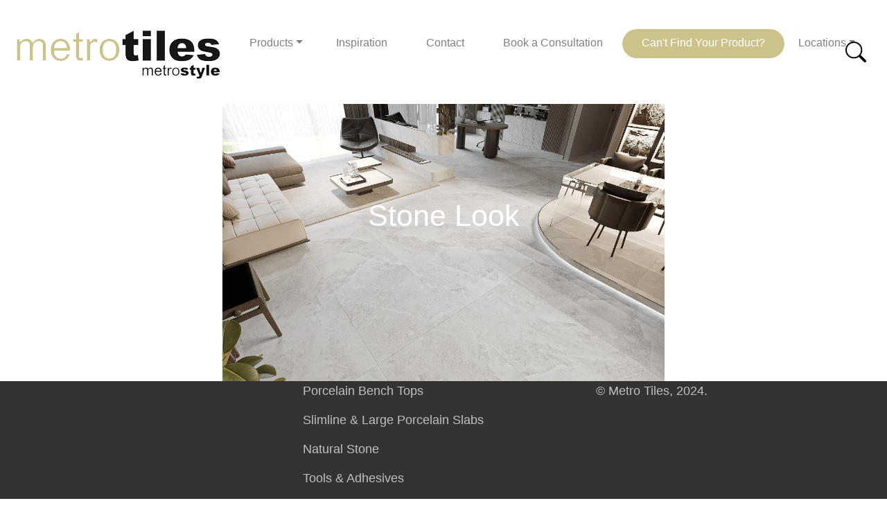

--- FILE ---
content_type: text/html; charset=utf-8
request_url: https://www.metrotiles.com.au/collection/stone-look-floor-tiles
body_size: 10961
content:



<!DOCTYPE html>

<html xmlns="http://www.w3.org/1999/xhtml">
<head id="Header"><meta charset="utf-8" /><meta name="viewport" content="width=device-width, initial-scale=1" /><link rel="stylesheet" href="https://cdnjs.cloudflare.com/ajax/libs/font-awesome/4.7.0/css/font-awesome.min.css" /><link rel="stylesheet" href="https://maxcdn.bootstrapcdn.com/bootstrap/4.0.0/css/bootstrap.min.css" integrity="sha384-Gn5384xqQ1aoWXA+058RXPxPg6fy4IWvTNh0E263XmFcJlSAwiGgFAW/dAiS6JXm" crossorigin="anonymous" />
    <!-- JS, Popper.js, and jQuery -->

    <script src="/Src/CoreContent/Scripts/jquery371.min.js"></script>
    <script src="https://cdn.jsdelivr.net/npm/popper.js@1.16.1/dist/umd/popper.min.js"></script>
    <script src="https://stackpath.bootstrapcdn.com/bootstrap/4.5.2/js/bootstrap.min.js"></script>

    <title>
	Stone Look Floor Tiles: View Our Stone Look Tile Collection | Metro Tiles
</title><link href="/Src/CoreContent/PublicPages.css" rel="stylesheet" /><link href="../Src/CoreContent/sweetalert2.css" rel="stylesheet" />
    <script src="/Src/CoreContent/sweetalert2.all.js"></script>
    <script src="/Src/CoreContent/Scripts/productsGrid.js"></script>
    <script src="/Src/CoreContent/Scripts/brandsGrid.js"></script>


    <style>
        #openPopup {
            margin: 20px;
            padding: 10px 20px;
            font-size: 16px;
        }

        .popup {
            display: none;
            position: absolute;
            left: 0;
            top: 0;
            width: 100%;
            height: 100%;
            overflow: auto;
            background-color: rgb(0,0,0);
            background-color: rgba(0,0,0,0.4);
            padding-top: 100px;
        }

        .popup-content {
            background-color: #fefefe;
            margin: 5% auto;
            padding: 20px;
            border: 1px solid #888;
            width: 80%;
            max-width: 600px;
            box-shadow: 0px 0px 18px 5px rgba(0,0,0,0.3);
            height: 400px;
            font-family: Arial, sans-serif;
            color: rgba(0,0,0,.5);
            z-index: 200;
            position: absolute;
            left: 0;
            top: 0;
            right: 0;
            bottom: 0;
        }

        .close {
            color: #aaa;
            float: right;
            font-size: 28px;
            font-weight: bold;
        }

            .close:hover,
            .close:focus {
                color: black;
                text-decoration: none;
                cursor: pointer;
            }

        .step {
            text-align: center;
        }

        .service-btn {
            display: block;
            margin: 10px auto;
            padding: 10px 20px;
            font-size: 16px;
            border: 2px solid gray;
        }

        #datePicker {
            margin: 20px auto;
            display: block;
        }

        #timeSlots {
            display: block;
            justify-content: center;
            flex-wrap: wrap;
            height: 200px;
            overflow: auto;
        }

        #dialog {
            display: flex;
        }

        .time-slot {
            display: block;
            margin: 5px;
            padding: 10px;
            border: 1px solid #ccc;
            cursor: pointer;
        }

        #event-service, #event-date, #event-time {
            display: inline-block;
        }

        #details {
            width: 300px;
        }

            #details div {
                margin-top: 25px;
            }
    </style>
    <script>
        function ShowMessage(s, e) {

            $('#loader').css('display', 'none');

            Swal.fire({
                title: 'Can\'t find your product?',
                text: e.result,
                color: '#000',
                confirmButtonText: 'OK',
            }).then((result) => {
                if (result.value) {
                    location.reload();
                }
            });
        }

    </script>

    
    <meta name="title" /><meta name="description" content="View our extensive range of stone look floor tiles online or in-store. Visit our Brisbane, Gold Coast or Toowoomba showroom for a complimentary design consult!" /><link href="https://assets.calendly.com/assets/external/widget.css" rel="stylesheet"/>
<script src="https://assets.calendly.com/assets/external/widget.js" type="text/javascript"></script>
<!-- Google Tag Manager -->
<script>(function(w,d,s,l,i){w[l]=w[l]||[];w[l].push({'gtm.start':
new Date().getTime(),event:'gtm.js'});var f=d.getElementsByTagName(s)[0],
j=d.createElement(s),dl=l!='dataLayer'?'&l='+l:'';j.async=true;j.src=
'https://www.googletagmanager.com/gtm.js?id='+i+dl;f.parentNode.insertBefore(j,f);
})(window,document,'script','dataLayer','GTM-KZPT2XP');</script>
<!-- End Google Tag Manager -->

<script
    src="https://my.ghaze.au/api/script.js"
    data-site-id="efd54c52bc75"
    defer
></script></head>
<body>
    <form method="post" action="./stone-look-floor-tiles" id="form1">
<div class="aspNetHidden">
<input type="hidden" name="__EVENTTARGET" id="__EVENTTARGET" value="" />
<input type="hidden" name="__EVENTARGUMENT" id="__EVENTARGUMENT" value="" />
<input type="hidden" name="__VIEWSTATE" id="__VIEWSTATE" value="AMoQQrljo5f3V2dzQXmzwmhF/4lf0Y7QbAD2OziixZFQF9PXECE/6YPM0zZKZiaPmNBdvwRb0OOKfJ8zAlsBxEL+NMFaFtZHj41oUu/WJbXfp77u0sLEzw/YPEoin3VQlgjDU5rCTpqpAPi3DJkAK8jvidtHYz0LdD4Q+1bt0VPFan7IgnbmvzBuO2Zz4nmM3ranPJ34ZUknyb5LELTrohRa1hUB03tXL99TwUoCQl0=" />
</div>

<script type="text/javascript">
//<![CDATA[
var theForm = document.forms['form1'];
if (!theForm) {
    theForm = document.form1;
}
function __doPostBack(eventTarget, eventArgument) {
    if (!theForm.onsubmit || (theForm.onsubmit() != false)) {
        theForm.__EVENTTARGET.value = eventTarget;
        theForm.__EVENTARGUMENT.value = eventArgument;
        theForm.submit();
    }
}
//]]>
</script>


<script src="/WebResource.axd?d=pynGkmcFUV13He1Qd6_TZIemHJqKdmIOLWTAod5uuEBJo_X3NREbCxEpmP_rWkHvAlM3oXiNGdKmOEShIx31Pg2&amp;t=637639291683537338" type="text/javascript"></script>

<div class="aspNetHidden">

	<input type="hidden" name="__VIEWSTATEGENERATOR" id="__VIEWSTATEGENERATOR" value="BDE47470" />
	<input type="hidden" name="__EVENTVALIDATION" id="__EVENTVALIDATION" value="6/sEioETaS9tPdnOpPZ/q5IOudJbG7uh3cOVXNtU346Tz9bqtugTSTUHKk5C5DllJX+yWrgHCE9OfB6OZg2r+MOPYi5pfW6gBHP1EsAFgnLafW3tLl92SDMxIXOvmyK384sxGHFlF6qrBcLivtuANbZilcToKhmk90I1USJ22JPi3U6reCl2OnBcTOe0XUrjGWL3yzXM7UbtVXF+YesrzA==" />
</div>
        <div id="buttonContainer"></div>
        <div class="cms-containermain fadein">
            <div id="topnavheader"></div>
            <nav id="publicnav" class="navbar navbar-expand-lg navbar-light bg-light rounded fadein">
                <a class="navbar-brand" href="../pages/home">
                    <img src="../Content/Images/System/20240307211045logo.png" id="navlogo" />
                </a>

                <button class="navbar-toggler collapsed" type="button" data-toggle="collapse" data-target="#navbarsExample10" aria-controls="navbarsExample10" aria-expanded="false" aria-label="Toggle navigation">
                    <span class="navbar-toggler-icon"></span>
                </button>

                <div class="navbar-collapse  collapse" id="navbarsExample10" style="">
                    <div id="navcenter">
                        <ul id="navbar-nav" class="navbar-nav">
                        </ul>
                        <img id="afterMenuImg" class="menuimg" />

                    </div>
                    <svg id="btnsearch" class="search-btn" width="30" height="30" viewBox="0 0 16 16" fill="black" xmlns="http://www.w3.org/2000/svg">
                        <path fill-rule="evenodd" d="M10.442 10.442a1 1 0 0 1 1.415 0l3.85 3.85a1 1 0 0 1-1.414 1.415l-3.85-3.85a1 1 0 0 1 0-1.415z" />
                        <path fill-rule="evenodd" d="M6.5 12a5.5 5.5 0 1 0 0-11 5.5 5.5 0 0 0 0 11zM13 6.5a6.5 6.5 0 1 1-13 0 6.5 6.5 0 0 1 13 0z" />
                    </svg>
                </div>
            </nav>
            <script id="dxis_956969926" src="/DXR.axd?r=1_11,1_12,1_255,1_23,1_64,1_13,1_14,1_15,1_32-KtQkt"></script><input type="hidden" id="ctl00$hfPage" name="ctl00$hfPage" value="" /><script id="dxss_1609530687">
<!--
ASPx.createControl(ASPxClientHiddenField,'hfPage','',{'callBack':function(arg) { WebForm_DoCallback('ctl00$hfPage',arg,ASPx.Callback,'hfPage',ASPx.CallbackError,true); },'uniqueID':'ctl00$hfPage','properties':{'dxpfadeinms':1000,'dxpfooterfont':'Arial','dxpfooterfontsize':18,'dxpfootercolumnsize':33,'dxpwebsitepadding':0,'dxpWebSectionDefaultPaddingPercent':10,'dxpunderlapping':'1','dxpmenu':'{"Id" : "2","Name" : "Products","JavascriptFunction" : "","Link" : "/pages/collections","BackgroundColor" : "","BorderRadius" : "","WhiteText" : "False"},{"Id" : "25","Name" : "Inspiration","JavascriptFunction" : "","Link" : "/pages/inspiration","BackgroundColor" : "","BorderRadius" : "","WhiteText" : "False"},{"Id" : "32","Name" : "Contact","JavascriptFunction" : "","Link" : "/contacts/","BackgroundColor" : "","BorderRadius" : "","WhiteText" : "False"},{"Id" : "34","Name" : "Book a Consultation","JavascriptFunction" : "Calendly.initPopupWidget({url: \'https://calendly.com/metrotiles-marketing/design-consultation\'});return false;","Link" : "","BackgroundColor" : "","BorderRadius" : "","WhiteText" : "False"},{"Id" : "38","Name" : "Can\'t Find Your Product?","JavascriptFunction" : "","Link" : "/cannotfindproduct/","BackgroundColor" : "#CCC38C","BorderRadius" : "30","WhiteText" : "True"},{"Id" : "36","Name" : "Locations","JavascriptFunction" : "","Link" : "","BackgroundColor" : "","BorderRadius" : "","WhiteText" : "False"}','dxpcategories':'{"Id" : "41","Name" : "All","Seo" : "/pages/locations","Parent" : "36","Sort" : "61","ScrollToSortIndex" : ""},{"Id" : "37","Name" : "Geebung","Seo" : "/pages/location-geebung","Parent" : "36","Sort" : "62","ScrollToSortIndex" : ""},{"Id" : "40","Name" : "Toowoomba","Seo" : "/pages/location-toowoomba","Parent" : "36","Sort" : "64","ScrollToSortIndex" : ""},{"Id" : "11","Name" : "Floor Tiles","Seo" : "/collection/floor-tiles","Parent" : "2","Sort" : "100","ScrollToSortIndex" : ""},{"Id" : "12","Name" : "Wall Tiles","Seo" : "/collection/wall-tiles","Parent" : "2","Sort" : "101","ScrollToSortIndex" : ""},{"Id" : "43","Name" : "Subway Tiles","Seo" : "/category/subway-tiles","Parent" : "2","Sort" : "102","ScrollToSortIndex" : ""},{"Id" : "46","Name" : "Solid Colours","Seo" : "/category/solid-colours","Parent" : "2","Sort" : "103","ScrollToSortIndex" : ""},{"Id" : "13","Name" : "Outdoor Tiles","Seo" : "/category/outdoor-tiles","Parent" : "2","Sort" : "104","ScrollToSortIndex" : ""},{"Id" : "16","Name" : "Mosaic Tiles","Seo" : "/category/mosaic-tiles","Parent" : "2","Sort" : "105","ScrollToSortIndex" : ""},{"Id" : "21","Name" : "Decorative Tiles","Seo" : "/category/decorative-tiles","Parent" : "2","Sort" : "106","ScrollToSortIndex" : ""},{"Id" : "47","Name" : "Topcer Tiles","Seo" : "/category/topcer-tiles","Parent" : "2","Sort" : "107","ScrollToSortIndex" : ""},{"Id" : "42","Name" : "Tesselated Tiles","Seo" : "/category/tesselated-tiles","Parent" : "2","Sort" : "108","ScrollToSortIndex" : ""},{"Id" : "44","Name" : "Steptreads","Seo" : "/category/steptreads","Parent" : "2","Sort" : "109","ScrollToSortIndex" : ""},{"Id" : "20","Name" : "Porcelain Bench Tops","Seo" : "/category/porcelain-benchtops","Parent" : "2","Sort" : "110","ScrollToSortIndex" : ""},{"Id" : "17","Name" : "Slimline & Large Porcelain Slabs","Seo" : "/category/slimline-large-porcelain-slabs","Parent" : "2","Sort" : "111","ScrollToSortIndex" : ""},{"Id" : "14","Name" : "Natural Stone","Seo" : "/category/natural-stone","Parent" : "2","Sort" : "112","ScrollToSortIndex" : ""},{"Id" : "18","Name" : "Tools & Adhesives","Seo" : "/category/tools-adhesives","Parent" : "2","Sort" : "113","ScrollToSortIndex" : ""}','dxpfooter':'{"SortId" : "10000","SectionTypeId" : "3","HeightPixels" : "500","Text" : "Metro Tiles Geebung","Image" : "/pages/location-geebung","TextSpaceFromTop" : "","BackgroundColor" : "","TextTypeId" : "","HeightTypeId" : "1","PaddingTop" : "","ColumnId" : "1","LinkTypeId" : "1","JavascriptFunction" : "","SecDetId" : "19","CssStyles" : ""},{"SortId" : "10000","SectionTypeId" : "3","HeightPixels" : "500","Text" : "Metro Tiles Toowoomba","Image" : "/pages/location-toowoomba","TextSpaceFromTop" : "","BackgroundColor" : "","TextTypeId" : "","HeightTypeId" : "1","PaddingTop" : "","ColumnId" : "1","LinkTypeId" : "1","JavascriptFunction" : "","SecDetId" : "45","CssStyles" : ""},{"SortId" : "10000","SectionTypeId" : "3","HeightPixels" : "500","Text" : "","Image" : "","TextSpaceFromTop" : "","BackgroundColor" : "","TextTypeId" : "","HeightTypeId" : "1","PaddingTop" : "","ColumnId" : "1","LinkTypeId" : "1","JavascriptFunction" : "","SecDetId" : "71","CssStyles" : ""},{"SortId" : "10000","SectionTypeId" : "3","HeightPixels" : "500","Text" : "","Image" : "","TextSpaceFromTop" : "","BackgroundColor" : "","TextTypeId" : "","HeightTypeId" : "1","PaddingTop" : "","ColumnId" : "1","LinkTypeId" : "1","JavascriptFunction" : "","SecDetId" : "72","CssStyles" : ""},{"SortId" : "10000","SectionTypeId" : "3","HeightPixels" : "500","Text" : "Logo","Image" : "","TextSpaceFromTop" : "","BackgroundColor" : "","TextTypeId" : "","HeightTypeId" : "1","PaddingTop" : "","ColumnId" : "1","LinkTypeId" : "2","JavascriptFunction" : "","SecDetId" : "68","CssStyles" : ""},{"SortId" : "10000","SectionTypeId" : "3","HeightPixels" : "500","Text" : "Floor Tiles","Image" : "/collection/floor-tiles","TextSpaceFromTop" : "","BackgroundColor" : "","TextTypeId" : "","HeightTypeId" : "1","PaddingTop" : "","ColumnId" : "2","LinkTypeId" : "1","JavascriptFunction" : "","SecDetId" : "17","CssStyles" : ""},{"SortId" : "10000","SectionTypeId" : "3","HeightPixels" : "500","Text" : "Wall Tiles","Image" : "/collection/wall-tiles","TextSpaceFromTop" : "","BackgroundColor" : "","TextTypeId" : "","HeightTypeId" : "1","PaddingTop" : "","ColumnId" : "2","LinkTypeId" : "1","JavascriptFunction" : "","SecDetId" : "98","CssStyles" : ""},{"SortId" : "10000","SectionTypeId" : "3","HeightPixels" : "500","Text" : "Subway Tiles","Image" : "/category/subway-tiles","TextSpaceFromTop" : "","BackgroundColor" : "","TextTypeId" : "","HeightTypeId" : "1","PaddingTop" : "","ColumnId" : "2","LinkTypeId" : "1","JavascriptFunction" : "","SecDetId" : "18","CssStyles" : ""},{"SortId" : "10000","SectionTypeId" : "3","HeightPixels" : "500","Text" : "Mosaic Tiles","Image" : "/category/mosaic-tiles","TextSpaceFromTop" : "","BackgroundColor" : "","TextTypeId" : "","HeightTypeId" : "1","PaddingTop" : "","ColumnId" : "2","LinkTypeId" : "1","JavascriptFunction" : "","SecDetId" : "35","CssStyles" : ""},{"SortId" : "10000","SectionTypeId" : "3","HeightPixels" : "500","Text" : "Outdoor Tiles","Image" : "/category/outdoor-tiles","TextSpaceFromTop" : "","BackgroundColor" : "","TextTypeId" : "","HeightTypeId" : "1","PaddingTop" : "","ColumnId" : "2","LinkTypeId" : "1","JavascriptFunction" : "","SecDetId" : "36","CssStyles" : ""},{"SortId" : "10000","SectionTypeId" : "3","HeightPixels" : "500","Text" : "Decorative Tiles","Image" : "/category/decorative-tiles","TextSpaceFromTop" : "","BackgroundColor" : "","TextTypeId" : "","HeightTypeId" : "1","PaddingTop" : "","ColumnId" : "2","LinkTypeId" : "1","JavascriptFunction" : "","SecDetId" : "37","CssStyles" : ""},{"SortId" : "10000","SectionTypeId" : "3","HeightPixels" : "500","Text" : "Tessellated Tiles","Image" : "/category/tesselated-tiles","TextSpaceFromTop" : "","BackgroundColor" : "","TextTypeId" : "","HeightTypeId" : "1","PaddingTop" : "","ColumnId" : "2","LinkTypeId" : "1","JavascriptFunction" : "","SecDetId" : "38","CssStyles" : ""},{"SortId" : "10000","SectionTypeId" : "3","HeightPixels" : "500","Text" : "Steptreads","Image" : "/category/steptreads","TextSpaceFromTop" : "","BackgroundColor" : "","TextTypeId" : "","HeightTypeId" : "1","PaddingTop" : "","ColumnId" : "2","LinkTypeId" : "1","JavascriptFunction" : "","SecDetId" : "39","CssStyles" : ""},{"SortId" : "10000","SectionTypeId" : "3","HeightPixels" : "500","Text" : "Porcelain Bench Tops","Image" : "/category/porcelain-benchtops","TextSpaceFromTop" : "","BackgroundColor" : "","TextTypeId" : "","HeightTypeId" : "1","PaddingTop" : "","ColumnId" : "2","LinkTypeId" : "1","JavascriptFunction" : "","SecDetId" : "40","CssStyles" : ""},{"SortId" : "10000","SectionTypeId" : "3","HeightPixels" : "500","Text" : "Slimline & Large Porcelain Slabs","Image" : "/category/slimline-large-porcelain-slabs","TextSpaceFromTop" : "","BackgroundColor" : "","TextTypeId" : "","HeightTypeId" : "1","PaddingTop" : "","ColumnId" : "2","LinkTypeId" : "1","JavascriptFunction" : "","SecDetId" : "41","CssStyles" : ""},{"SortId" : "10000","SectionTypeId" : "3","HeightPixels" : "500","Text" : "Natural Stone","Image" : "/category/natural-stone","TextSpaceFromTop" : "","BackgroundColor" : "","TextTypeId" : "","HeightTypeId" : "1","PaddingTop" : "","ColumnId" : "2","LinkTypeId" : "1","JavascriptFunction" : "","SecDetId" : "42","CssStyles" : ""},{"SortId" : "10000","SectionTypeId" : "3","HeightPixels" : "500","Text" : "Tools & Adhesives","Image" : "/category/tools-adhesives","TextSpaceFromTop" : "","BackgroundColor" : "","TextTypeId" : "","HeightTypeId" : "1","PaddingTop" : "","ColumnId" : "2","LinkTypeId" : "1","JavascriptFunction" : "","SecDetId" : "43","CssStyles" : ""},{"SortId" : "10000","SectionTypeId" : "3","HeightPixels" : "500","Text" : "","Image" : "","TextSpaceFromTop" : "","BackgroundColor" : "","TextTypeId" : "","HeightTypeId" : "1","PaddingTop" : "","ColumnId" : "2","LinkTypeId" : "1","JavascriptFunction" : "","SecDetId" : "130","CssStyles" : ""},{"SortId" : "10000","SectionTypeId" : "3","HeightPixels" : "500","Text" : "Brands","Image" : "/brands","TextSpaceFromTop" : "","BackgroundColor" : "","TextTypeId" : "","HeightTypeId" : "1","PaddingTop" : "","ColumnId" : "3","LinkTypeId" : "1","JavascriptFunction" : "","SecDetId" : "61","CssStyles" : ""},{"SortId" : "10000","SectionTypeId" : "3","HeightPixels" : "500","Text" : "Projects","Image" : "/pages/projects","TextSpaceFromTop" : "","BackgroundColor" : "","TextTypeId" : "","HeightTypeId" : "1","PaddingTop" : "","ColumnId" : "3","LinkTypeId" : "1","JavascriptFunction" : "","SecDetId" : "21","CssStyles" : ""},{"SortId" : "10000","SectionTypeId" : "3","HeightPixels" : "500","Text" : "Silica in Tiles","Image" : "/Content/Images/FileManager/20240731101251metro-tiles-understanding-silica-in-tiles.pdf","TextSpaceFromTop" : "","BackgroundColor" : "","TextTypeId" : "","HeightTypeId" : "1","PaddingTop" : "","ColumnId" : "3","LinkTypeId" : "1","JavascriptFunction" : "","SecDetId" : "22","CssStyles" : ""},{"SortId" : "10000","SectionTypeId" : "3","HeightPixels" : "500","Text" : "Book a Design Consultation","Image" : "","TextSpaceFromTop" : "","BackgroundColor" : "","TextTypeId" : "","HeightTypeId" : "1","PaddingTop" : "","ColumnId" : "3","LinkTypeId" : "1","JavascriptFunction" : "Calendly.initPopupWidget({url: \'https://calendly.com/metrotiles-marketing/design-consultation\'});return false;","SecDetId" : "48","CssStyles" : ""},{"SortId" : "10000","SectionTypeId" : "3","HeightPixels" : "500","Text" : "Privacy Policy","Image" : "/pages/privacy-policy","TextSpaceFromTop" : "","BackgroundColor" : "","TextTypeId" : "","HeightTypeId" : "1","PaddingTop" : "","ColumnId" : "3","LinkTypeId" : "1","JavascriptFunction" : "","SecDetId" : "49","CssStyles" : ""},{"SortId" : "10000","SectionTypeId" : "3","HeightPixels" : "500","Text" : "Terms & Conditions","Image" : "/Content/Images/FileManager/20240723101144metro-tiles-terms-and-conditions-june-2024.pdf","TextSpaceFromTop" : "","BackgroundColor" : "","TextTypeId" : "","HeightTypeId" : "1","PaddingTop" : "","ColumnId" : "3","LinkTypeId" : "1","JavascriptFunction" : "","SecDetId" : "50","CssStyles" : ""},{"SortId" : "10000","SectionTypeId" : "3","HeightPixels" : "500","Text" : "Contact Us","Image" : "/contacts/","TextSpaceFromTop" : "","BackgroundColor" : "","TextTypeId" : "","HeightTypeId" : "1","PaddingTop" : "","ColumnId" : "3","LinkTypeId" : "1","JavascriptFunction" : "","SecDetId" : "63","CssStyles" : ""},{"SortId" : "10000","SectionTypeId" : "3","HeightPixels" : "500","Text" : "","Image" : "","TextSpaceFromTop" : "","BackgroundColor" : "","TextTypeId" : "","HeightTypeId" : "1","PaddingTop" : "","ColumnId" : "3","LinkTypeId" : "1","JavascriptFunction" : "","SecDetId" : "74","CssStyles" : ""},{"SortId" : "10000","SectionTypeId" : "3","HeightPixels" : "500","Text" : "© Metro Tiles, 2024.","Image" : "/pages/Home","TextSpaceFromTop" : "","BackgroundColor" : "","TextTypeId" : "","HeightTypeId" : "1","PaddingTop" : "","ColumnId" : "3","LinkTypeId" : "1","JavascriptFunction" : "","SecDetId" : "75","CssStyles" : ""}','dxpimagelinks':'{"Id" : "1","ImageLink" : "68","IsMain" : "True","ImagePath" : "~/Content/Images/System/ImageLink/68/20240715144340MetroTilesLogo-white-s.png","Link" : ""},{"Id" : "2","ImageLink" : "68","IsMain" : "False","ImagePath" : "~/Content/Images/System/ImageLink/68/20240715144548icon-fb.png","Link" : "https://www.facebook.com/metrotilesgeebung"},{"Id" : "3","ImageLink" : "68","IsMain" : "False","ImagePath" : "~/Content/Images/System/ImageLink/68/20240715144932icon-insta.png","Link" : "https://www.instagram.com/metro_tiles_geebung"},{"Id" : "4","ImageLink" : "68","IsMain" : "False","ImagePath" : "~/Content/Images/System/ImageLink/68/20240715145044icon-l.png","Link" : "https://au.linkedin.com/company/metro-tiles-p-l"},{"Id" : "5","ImageLink" : "68","IsMain" : "False","ImagePath" : "~/Content/Images/System/ImageLink/68/2024072308191420240715145141icon-yt.png","Link" : "https://www.youtube.com/channel/UCn93XwC8d8Dnkep_ZL0CXTA"},{"Id" : "6","ImageLink" : "68","IsMain" : "False","ImagePath" : "","Link" : "https://www.youtube.com/channel/UCn93XwC8d8Dnkep_ZL0CXTA"},{"Id" : "7","ImageLink" : "127","IsMain" : "False","ImagePath" : "","Link" : "https://www.facebook.com/metrotilestoowoomba/"},{"Id" : "8","ImageLink" : "127","IsMain" : "False","ImagePath" : "","Link" : "https://www.facebook.com/metrotilestoowoomba/"},{"Id" : "9","ImageLink" : "127","IsMain" : "False","ImagePath" : "","Link" : "https://www.facebook.com/metrotilestoowoomba/"},{"Id" : "10","ImageLink" : "127","IsMain" : "False","ImagePath" : "","Link" : "https://www.facebook.com/metrotilestoowoomba/"},{"Id" : "11","ImageLink" : "127","IsMain" : "False","ImagePath" : "","Link" : "https://www.facebook.com/metrotilestoowoomba/"}','dxpheader':null,'dxpheaderlink':null,'dxpfooter-image':null,'dxpfooter-color':'#333333','dxpfooter-fontcolor':'#C0C0C0','dxpfont-name':'Arial, sans-serif','dxpfont-size':'20','dxpfont-bold':0,'dxpCurrentAmount':'4482','dxpCurrentDate':'26/07/2024','dxpGoalAmount':'50000','dxpcolumnPaddings':'{"Id" : "1","ColumnName" : "Column1","ColumnId" : "Column1","LeftPaddingPx" : "15","RightPaddingPx" : "15"},{"Id" : "2","ColumnName" : "Column2","ColumnId" : "Column2","LeftPaddingPx" : "15","RightPaddingPx" : "15"},{"Id" : "3","ColumnName" : "Column3","ColumnId" : "Column3","LeftPaddingPx" : "15","RightPaddingPx" : "15"},{"Id" : "4","ColumnName" : "Column4","ColumnId" : "Column4","LeftPaddingPx" : "15","RightPaddingPx" : "15"}'},'typeInfoTable':{'dxpfadeinms':146,'dxpfooterfontsize':146,'dxpfootercolumnsize':146,'dxpwebsitepadding':146,'dxpWebSectionDefaultPaddingPercent':146,'dxpfont-bold':146}});

//-->
</script>

            
    <input type="hidden" id="ctl00$Content$hfHomePage" name="ctl00$Content$hfHomePage" value="" /><script id="dxss_1566681648">
<!--
ASPx.createControl(ASPxClientHiddenField,'Content_hfHomePage','hfHomePage',{'callBack':function(arg) { WebForm_DoCallback('ctl00$Content$hfHomePage',arg,ASPx.Callback,'Content_hfHomePage',ASPx.CallbackError,true); },'uniqueID':'ctl00$Content$hfHomePage','properties':{'dxpsections':'{"Id" : "33","Height" : "400","Parent_id" : "1","Category_name" : "Stone Look","Sort_order" : "4","Space_before" : "0","Seo_friendly_name" : "stone-look-floor-tiles","Active" : "1","PaddingTop" : "50","Text" : "77u/[base64]","Image" : "~/Content/Images/Temp/33/20240709145531Himalayas Blizzard Concept Image 1.jpg","OpacityPercent" : "50"}'}});

//-->
</script>
    <main >
    </main>
    <footer></footer>
    <style>

        main {
            text-align: center;
        }
        .tile {
            width: 25%;
        }


        @media screen and (max-width: 1300px) {
            .tile {
                width:  49.9%;
            }
        }

         @media screen and (max-width: 650px) {
             .tile {
                 width:  99.9%;
             }
         }
    </style>
    <script> 

        var tiles = hfHomePage.Get("sections");
        if (tiles != undefined) {
            var obj = JSON.parse("[" + tiles + "]");

            console.log(obj);
            var main = $('main');
            var elelemntId = 0;
            for (var i = 0; i < obj.length; i++) {
                var section = obj[i];
                console.log(section.Height);
                var htmlText = "";
                var ImagePath = section.Image.replace("~", "..");
                htmlText = atob(section.Text).substring(3);
                var PaddingTop = section.PaddingTop;
                var CategoryId = section.Seo_friendly_name
                var ParentId = section.Parent_id;
                var percPaddingTop = PaddingTop / 100;
                var sysWidth = 100;


                var backgr = " ";
                if (ImagePath != '') {
                    backgr = " background:  no-repeat center url('PPPPP'); background-size: cover; ";
                    backgr = backgr.replace("PPPPP", ImagePath);
                }

                if (ParentId == 0) {

                    var sectionHtml = '<section style=\"width:100%; height:' + section.Height + 'px; \">';
                    var sec = $(sectionHtml);
                    var textWithBackground = " <div class=\"fadein\" id=\"wrapper" + i + "\" style=\"  margin:0; padding:30px; padding-top:0px;    BACKGR  height:" + section.Height + "px;   width:100%\"><div  id=\"text" + i + "\"  >TEXT</div></div>";

                    textWithBackground = textWithBackground.replace("BACKGR", backgr);
                    textWithBackground = textWithBackground.replace("PPPPP", ImagePath);
                    textWithBackground = textWithBackground.replace("TEXT", htmlText);
                    sec.append(textWithBackground);
                }
                else {
                    var sectionHtml = '<section class="tile" style=\"  vertical-align:top; display:inline-block; height:' + section.Height + 'px; \">';
                    var sec = $(sectionHtml);
                    var textWithBackground = "<div class=\"fadein parent\"><div class=\"zoomin\"> <a style='text-decoration:none' href=\"../category/" + CategoryId + "\"><div  id=\"wrapper" + i + "\" style=\" margin:0; padding:30px; padding-top:0px;    BACKGR  height:" + section.Height + "px;\"><div class='animate-text'  id=\"text" + i + "\"  >TEXT</div></div></a><div><div>";

                    textWithBackground = textWithBackground.replace("BACKGR", backgr);
                    textWithBackground = textWithBackground.replace("PPPPP", ImagePath);
                    textWithBackground = textWithBackground.replace("TEXT", htmlText);
                    sec.append(textWithBackground);
                }
                main.append(sec);
                var w = $("#wrapper" + i);
                var r = $("#text" + i);
                var paddingTop = (w.height() - r.height()) * percPaddingTop;
                r.css("padding-top", paddingTop + 'px');
            }
        }

    </script>


            <div id="popup" class="popup">
                <div class="popup-content">
                    <span id="closePopup" class="close">&times;</span>
                    <div id="dialog">
                        <div id="event">
                            <h4>Booking details:</h4>
                            <div id="details">
                            </div>
                        </div>
                        <div id="steps">
                            <div id="step1" class="step">
                                <h4>Select a Service</h4>
                                <div class="service-btn" data-address="192 Granite Street, Geebung" data-service="Metro Tiles Geebung">Metro Tiles Geebung</div>
                                <div class="service-btn" data-address="Unit 13/1 Metier Linkway" data-service="Metro Tiles Sunshine Coast">Metro Tiles Sunshine Coast</div>
                                <div class="service-btn" data-address="663 Ruthven Street" data-service="Metro Tiles Toowoomba">Metro Tiles Toowoomba</div>
                                <div class="service-btn" data-address="1/59 Ferry Rd" data-service="Metro Tiles Gold Coast">Metro Tiles Gold Coast</div>
                            </div>
                            <div id="step2" class="step" style="display: none;">
                                <h4>Select a Date and Time</h4>
                                <input type="date" id="datePicker" />
                                <div id="timeSlots"></div>
                                <a class="btn btn-secondary" id="nextToContact">Next</a>
                            </div>
                            <div id="step3" class="step" style="display: none;">
                                <h4>Contact Information</h4>

                                <div class="form-group">
                                    <label for="InputName">Name</label>
                                    <input name="ctl00$InputName" type="text" id="InputName" class="form-control" placeholder="Enter name" />
                                </div>

                                <div class="form-group">
                                    <label for="InputEmail">Email address</label>
                                    <input name="ctl00$InputEmail" type="email" id="InputEmail" class="form-control" placeholder="Enter email" />
                                </div>

                                <div class="form-group">
                                    <label for="InputMessage">Message</label>
                                    <textarea name="ctl00$InputMessage" id="InputMessage" class="form-control" placeholder="Enter message"></textarea>
                                </div>
                                <button onclick="__doPostBack('ctl00$btnsend','')" id="btnsend" class="btn btn-secondary">Send</button>
                            </div>
                        </div>
                    </div>
                </div>
            </div>
            <div id="loader"></div>
            <script src="/Src/CoreContent/Scripts/pageScript.js"></script>
          
          
            <script> 
                var CurrentAmount = hfPage.Get("CurrentAmount") | 0;
                var CurrentDate = hfPage.Get("CurrentDate");
                var GoalAmount = hfPage.Get("GoalAmount") | 0;
                $('#goalamount').text('$' + GoalAmount);
                $('#curramount').text('$' + CurrentAmount);

                var step = GoalAmount / 10;
                var count = step;
                for (var i = 1; i < 10; i++) {
                    $('#price' + i).text('$' + count);
                    count += step;
                }

                var proc = (CurrentAmount / GoalAmount) * 100.0;
                $('#bar').css('height', proc + '%');
                $('#text').css('height', (proc + 3) + '%');

            </script>

            <script>
                function calculateStarPoints(cx, cy, R, r, n) {
                    let points = [];
                    for (let i = 0; i < 2 * n; i++) {
                        let angleDegrees = i * 360 / (2 * n);
                        let angleRadians = angleDegrees * Math.PI / 180; // Convert degrees to radians
                        let radius = i % 2 === 0 ? r : R; // Use outer radius for even indices and inner radius for odd
                        let x = cx + radius * Math.cos(angleRadians);
                        let y = cy + radius * Math.sin(angleRadians);
                        points.push([x, y]);
                    }
                    return points;
                }

                // Draw the star in SVG
                function drawStar() {
                    const svgElement = document.getElementById('star');
                    if (svgElement != null) {
                        const cx = 110, cy = 110;  // Center of the SVG and star
                        const outerRadius = 110, innerRadius = 75;  // Radii for outer and inner points
                        const numRays = 6;  // Number of rays in the star

                        const points = calculateStarPoints(cx, cy, outerRadius, innerRadius, numRays);
                        let pointsAttribute = points.map(point => point.join(',')).join(' ');

                        const polygon = document.createElementNS("http://www.w3.org/2000/svg", "polygon");
                        polygon.setAttribute("points", pointsAttribute);
                        polygon.setAttribute("stroke", "red");
                        polygon.setAttribute("stroke-width", "2");
                        svgElement.appendChild(polygon);
                    }
                }

                drawStar();
 
            </script>
            <script src="https://www.google.com/recaptcha/api.js?onload=onloadCallback&render=explicit"
                async defer>
            </script>
        </div>
    

<script type="text/javascript">
//<![CDATA[

var callBackFrameUrl='/WebResource.axd?d=beToSAE3vdsL1QUQUxjWdWz1II52BdK3bDT8SqeRJh5IRSOGwLipV6tSuloQkG5hwnu7i2LAU6fLVheatkrokQ2&t=637639291683537338';
WebForm_InitCallback();//]]>
</script>
</form>
        <!-- Google Tag Manager (noscript) -->
<noscript><iframe src="https://www.googletagmanager.com/ns.html?id=GTM-KZPT2XP"
height="0" width="0" style="display:none;visibility:hidden"></iframe></noscript>
<!-- End Google Tag Manager (noscript) -->
<!-- Google tag (gtag.js) -->
<script async src="https://www.googletagmanager.com/gtag/js?id=AW-953629711">
</script>
<script>
  window.dataLayer = window.dataLayer || [];
  function gtag(){dataLayer.push(arguments);}
  gtag('js', new Date());

  gtag('config', 'AW-953629711');
</script>
</body>
</html>


--- FILE ---
content_type: text/css
request_url: https://www.metrotiles.com.au/Src/CoreContent/PublicPages.css
body_size: 5903
content:
@font-face {
    font-family: 'Poppins';
    src: url('fonts/poppins-regular.ttf') format('truetype');
}

@font-face {
    font-family: 'Masque';
    src: url('fonts/MASQUE.ttf') format('truetype');
}

* {
    margin: 0;
    padding: 0;
}

html {
    scroll-behavior: smooth;
}

.logo {
    display: inline-block;
    padding-left: 30px;
    width: 350px;
}

nav {
    height: 150px;
}


.menu-ul li {
    font-size: 2em;
    display: inline-block;
    margin-left: 20px;
}

    .menu-ul li a {
        color: #808080;
    }

.icons {
    width: 25px;
}

.iconlist a {
    margin-right: 10px;
}

.mainlogo {
    text-align: left;
    width: 300px; 
    display: block; 
}

.iconlist {
    text-align: left;
    width: 280px;
    display: block; 
}

#navbar-nav > li a:not(.dropdown-item) {
    border-bottom: 2px solid transparent;
}

#navbar-nav > li:hover a:not(.dropdown-item) {
    border-bottom: 2px solid black;
}

.dropdown-item:hover {
    background-color: transparent;
    opacity: 0.7;
}

.dropdown-item {
    padding: 8.5px !important;
}


#navbar-nav li a {
    font-family: sans-serif;
    padding: 0px;
    margin: 0px 20px !important;
}

#menu-items {
    display: inline-block;
}

.carousel-item img {
    width: 100%;
}

.carousel-item {
    transition: -webkit-transform .6s ease;
    transition: transform .6s ease;
    transition: transform .6s ease,-webkit-transform .6s ease;
}

.carousel-indicators li {
    width: 15px !important;
    height: 15px !important;
    border-radius: 15px !important;
    margin-right: 10px !important;
}

.child {
    overflow: hidden;
    display: flex;
    align-items: center;
    justify-content: center;
}

#catul li {
}

#catul {
    list-style-type: none;
    padding: 20px;
}

.product {
    width: 33.3%;
    display: inline-block;
}

    .product img {
        width: 100%;
        padding-top: 10px;
        padding-left: 10px;
    }


    .product div.product-title {
        padding-left: 10px;
    }

    .product div.product-details {
        padding-left: 10px;
    }


.category-checkbox {
    margin-left: 20px;
}

.category-label {
    margin-left: 10px;
}

.category-title {
    margin-left: 10px;
}

#selectbtn {
    margin-left: 20px;
}

#sel-coll, #sel-cat {
    width: 250px !important;
}

footer a:hover {
    text-decoration: none;
}

footer a:visited {
    text-decoration: none;
}

footer a:active {
    text-decoration: none;
}

footer a {
    text-decoration: none;
}
/*
.animate-text:hover {
    transform: translateY(-20px);
    transition-duration: 0.6s !important;
}

.animate-text a {
text-decoration: none;
}*/


.search-btn {
    position: absolute;
    right: 30px;
}



main {
    position: relative;
    z-index: 2; 
    background-color: white;
    width: 100%;
    text-align:center;
}


footer {
    position: fixed;
    bottom: 0;
    width: 100%;  
}



#publicnav {
    background-color: white !important;
    z-index: 3 !important;
}


#navcenter {
    margin: auto;
    display: inline-block;
}

    #navcenter img {
        display: inline-block;
    }



.nav-item.dropdown:hover div {
    display: block;
    z-index: 3 !important;
}

#navbar-nav {
    display: inline-block;
}


    #navbar-nav li {
        display: inline-block;
    }

.link {
    text-decoration: none;
}

    .link:hover {
        text-decoration: none;
    }

/* checkbox filters*/
.checkbox-container {
    display: block;
    position: relative;
    cursor: pointer;
}

    .checkbox-container input[type="checkbox"] {
        position: absolute;
        opacity: 0;
    }

.accordion-heading {
    margin-left: -10px;
}

.custom-checkbox {
    width: 20px;
    height: 20px;
    background-color: #eee;
    border-radius: 20px;
    position: absolute;
    top: 3px;
    left: 0;
    transition: background-color 0.8s;
}

.checkbox-container:hover .custom-checkbox::before {
    content: '\2713';
    display: block;
    font-size: 14px;
    color: #000;
    position: absolute;
    top: 50%;
    left: 50%;
    transform: translate(-50%, -50%);
}

.checkbox-container input[type="checkbox"]:checked + .custom-checkbox::before {
    content: '\2713';
    display: block;
    font-size: 14px;
    color: #000;
    position: absolute;
    top: 50%;
    left: 50%;
    transform: translate(-50%, -50%);
}

.checkbox-container input[type="checkbox"]:hover + .custom-checkbox {
    background-color: #f0f0f0;
}

.checkbox-container input[type="checkbox"]:checked + .custom-checkbox {
    background-color: #c0c0c0;
}

.label {
    margin-left: 30px;
}



.borderctrl {
    background-color: white;
    border: none;
    border-bottom: 1px solid black;
}

.zoomin:hover {
    transform: scale(1.05);
}

/* .zoomin:hover p {
        -webkit-transform: scale(0.9523);
        -ms-transform: scale(0.9523);
        transform: scale(0.9523);
        transition:none;
    }*/

.zoomin {
    /*
    the 
    overflow: hidden;
    is required to make the images not jump when browsed in chrome. 
    the rest might not be necessary but they do seem to make the transition slightly smoother so I left them in / BM
    */

    overflow: hidden;
    background-position: center;
    background-repeat: no-repeat;
    background-size: cover;
    transform-origin: center;
    transition: transform 0.3s ease;
    width: 100%;
    height: 100%;
    z-index: -1;
    transition-property: all;
    transition-duration: 0.5s;
    transition-timing-function: ease-in-out;
    transition-delay: 0.3s;
}

.zoomparent {
    display: inline-block;
    overflow: hidden;
}


.parent {
    overflow: hidden;
}

.fadein {
    opacity: 0;
}

.parent.is-visible {
    opacity: 1;
    transform: none;
    visibility: visible;
}

.menuimg {
    width: 150px;
}

#topnavheader {
    height: 40px;
    padding: 5px;
    /* background-color: #00AEEF;*/
}


.contactfield {
    width: 100%;
    margin-bottom: 30px;
}


.btnsend {
    width: 100px;
}


#contactform {
    margin: auto;
    width: 42%;
}

#Content_contactcaption {
    padding-bottom: 20px;
}


.carousel-indicators li {
    cursor: pointer;
}

.nounderline:hover {
    text-decoration: none !important;
}

.nounderline:visited {
    text-decoration: none !important;
}

.nounderline:active {
    text-decoration: none !important;
}

a.aimglink {
    width: 100%;
    color: black;
}

.imgs {
    width: 100%;
    padding: 10px;
}

.prod {
    width: 100%;
    margin-left: 10px;
    text-wrap: wrap;
}

.prodphoto {
    padding: 20px;
    text-align: center;
}

.ag-body-vertical-scroll {
    display: none !important;
}

.accordion-toggle:after {
    font-family: 'FontAwesome';
    content: "\f078";
    float: right;
}

.accordion-toggle[aria-expanded="false"]:after {
    font-family: 'FontAwesome';
    content: "\f078";
    float: right;
}

.accordion-toggle[aria-expanded="true"]:after {
    font-family: 'FontAwesome';
    /* content: "\f054";*/
    content: "\f077";
    float: right;
}

.accordion-heading a {
    color: black;
    margin-left: 10px;
}

#accordiongr {
    width: 250px;
}

.ribbon-wrapper-gray {
    width: 80px;
    height: 88px;
    overflow: hidden;
    position: absolute;
    top: -1px;
    right: -1px;
    z-index: 3;
}

.ribbon-gray {
    font: bold 15px Sans-Serif;
    color: #fff;
    text-align: center;
    text-shadow: rgba(255,255,255,0.5) 0px 1px 0px;
    -webkit-transform: rotate(45deg);
    -moz-transform: rotate(45deg);
    -ms-transform: rotate(45deg);
    -o-transform: rotate(45deg);
    position: relative;
    padding: 0;
    left: 0px;
    top: -10px;
    width: 120px;
    height: 30px;
    background-color: gray;
    color: #fff;
    -webkit-box-shadow: 0px 0px 3px rgba(0,0,0,0.3);
    -moz-box-shadow: 0px 0px 3px rgba(0,0,0,0.3);
    box-shadow: 0px 0px 3px rgba(0,0,0,0.3);
    z-index: 3;
}

.ribbon-green {
    font: bold 15px Sans-Serif;
    color: #fff;
    text-align: center;
    text-shadow: rgba(255,255,255,0.5) 0px 1px 0px;
    -webkit-transform: rotate(45deg);
    -moz-transform: rotate(45deg);
    -ms-transform: rotate(45deg);
    -o-transform: rotate(45deg);
    position: relative;
    padding: 0;
    left: 0px;
    top: -10px;
    width: 120px;
    height: 30px;
    background-color: #3cb043;
    color: #fff;
    -webkit-box-shadow: 0px 0px 3px rgba(0,0,0,0.3);
    -moz-box-shadow: 0px 0px 3px rgba(0,0,0,0.3);
    box-shadow: 0px 0px 3px rgba(0,0,0,0.3);
    z-index: 3;
}

.car-text {
    bottom: 45% !important;
}

.productwrapper {
    width: 100%
}

.btn-filter {
    background-color: #C9C087;
    width: 250px;
    margin-top: 10px;
}

.prodphoto img {
    margin-bottom: 15px;
}

.nophoto {
    width: 50% !important;
}

.prodsize {
    display: inline-block;
}

.ImgDiv {
    text-align: center;
    line-height: 20;
    background-color: #eee;
    height: 360px;
}

    .ImgDiv img {
        vertical-align: central;
    }


iframe {
    width: 100% !important;
}

#Content_btnshow {
    display: none;
}

#mobile-indicator {
    display: none;
}



.nofavdiv:hover {
    background-image: url('/Src/CoreContent/Images/fav.png');
}

.nofavdiv {
    width: 24px;
    height: 24px;
    background-image: url('/Src/CoreContent/Images/nofav.png');
    background-size: cover;
    position: absolute;
    bottom: 6px;
    right: 5px;
}

.favdiv {
    width: 24px;
    height: 24px;
    background-image: url('/Src/CoreContent/Images/fav.png');
    background-size: cover;
    position: absolute;
    bottom: 6px;
    right: 5px;
}


.nofavdiv-prdet:hover {
    background-image: url('/Src/CoreContent/Images/fav.png');
}

.nofavdiv-prdet {
    display: inline-block;
    vertical-align: middle;
    width: 24px;
    height: 24px;
    background-image: url('/Src/CoreContent/Images/nofav.png');
    background-size: cover;
    margin-right: 15px;
}

.favdiv-prdet {
    display: inline-block;
    vertical-align: middle;
    width: 24px;
    height: 24px;
    background-image: url('/Src/CoreContent/Images/fav.png');
    background-size: cover;
    margin-right: 15px; 
}

#favpanel {
    height: 30px;
    margin-bottom: 15px;
}

.favmessage {
    margin-top: -30px;
}


.frame-text-image {
    padding: 30px;
}

.text-under-image {
    padding-bottom: 30px;
}

.separator {
    width: 20%;
    border-top-width: 1px;
    border-top-color: black;
    border-top-style: solid;
    margin-bottom: 10px;
    margin-top: 50px;
    margin-left: 0px;
    margin-right: 0px;
}

#image-container {
    display: grid;
    grid-template-columns: repeat(auto-fill, minmax(355px, 1fr));
    gap: 20px;
    padding: 20px;
}

.image-tile {
    position: relative;
    width: 100%;
    padding-bottom: 100%; /* Maintain aspect ratio */
    background-color: #f0f0f0;
    border: 1px solid #ccc;
    border-radius: 2px;
    overflow: hidden;
    text-align: left;
}

.image-tile-brand {
    position: relative;
    width: 100%;
    padding-bottom: 100%; /* Maintain aspect ratio */
    background-color: #f0f0f0;
    border: 1px solid #ccc;
    border-radius: 2px;
    overflow: hidden;
    text-align: left;
}

  

.framezoom img {
    position: absolute;
    top: 0;
    left: 0;
    width: 100%;
    height: 90%;
    object-fit: cover;
    opacity: 0;
    transition: opacity 0.5s ease-in;
}

.framezoom-brand img {
    position: absolute;
    top: 0;
    left: 0;
    width: 100%;
    height: 90%;
    object-fit: cover;
    opacity: 0;
    transition: opacity 0.5s ease-in;
}

.imgframe {
    width: 100%;
    display: flex;
    justify-content: center;
    align-items: center;
    position: absolute;
    height: 90%;
    overflow: hidden;
    background-color: #fff;
}

.imgframe-brand {
    width: 100%;
    display: flex;
    justify-content: center;
    align-items: center;
    position: absolute;
    height: 93%;
    overflow: hidden;
    background-color: #fff;
}

.verticalalign {
  height: 100%;
}

.horizontalalign {
    width: 100%;
}

.imgframe img {  
    opacity: 0;
    transition: opacity 0.5s ease-in;
}

        .image-tile img.loaded {
            opacity: 1;
        }

        .image-tile-brand img.loaded {
            opacity: 1;
        }

    .image-tile p {
        position: absolute;
        bottom: 0px;
        left: 5px;
        right: 5px;
        color: black;
        padding: 5px;
        margin: 0;
        border-radius: 4px;
    }

    .image-tile .placeholder {
        background-color: #e0e0e0;
        position: absolute;
        top: 0;
        left: 0;
        width: 100%;
        height: 100%;
    }

    .image-tile-brand p {
        position: absolute;
        bottom: 0px;
        left: 5px;
        right: 5px;
        color: black;
        padding: 5px;
        margin: 0;
        border-radius: 4px;
    }

    .image-tile-brand .placeholder {
        background-color: #e0e0e0;
        position: absolute;
        top: 0;
        left: 0;
        width: 100%;
        height: 100%;
    }

.text-conteiner {
    position: absolute;
    bottom: 0px;
    left: 0px;
    right: 40px;
    padding: 5px;
    height: 10%;
    margin: 0;
}

.text-conteiner-brand {
    position: absolute;
    bottom: 0px;
    left: 0px;
    right: 40px;
    padding: 5px;
    height: 10%;
    margin: 0;
}


#products {
    display: inline-block;
    width: calc(100% - 310px);
}

.counter {
    float: right;
}

#Content_btnsave {
    margin-bottom: 30px;
}


@media (max-width: 2000px) {
   /* .responsive {
        width: 90%;
        margin-right: 5%;
        margin-left: 5%; 
    }*/

    footer {
        /*width: 99.8%; */
    }

   /* .footerresponsive {
        max-width: 1195px;
    }*/
}

@media screen and (max-width: 1220px) {
    /*  .responsive {
        width: 90%;
        margin-right: 5%;
        margin-left: 5%; 
    }

      footer {
        width: 80% !important;
    }
    .footerresponsive {
        width: 80% !important;
    }*/
}

@media screen and (max-width: 991px) {
    .prodphoto {
        display: block !important;
        width: 100% !important;
    }

    #navbarsExample10 {
        background-color: white;
        margin-top: -30px;
    }

    #filterscontrol {
        display: block !important;
        width: 100% !important;
    }

    #filterpanel > * {
        width: 100% !important;
    }

    #cat-filter > * {
        width: 100% !important;
    }

    #myGrid {
        width: 100% !important;
    }

    #filterpanel {
        display: none;
    }

    #Content_btnshow {
        display: block;
        width: 100% !important;
    }

    #products {
        width: 100% !important;
    }

    .cell {
        max-width: 900px !important;
    }

    .cell-brand {
        max-width: 900px !important;
    }

    #prods {
        margin: auto 40px !important;
    }

    .productimg {
        height: 80% !important;
    }

    .brandimg {
        width: 100% !important;
        height: auto !important;
    }
}

#searchpanel {
    min-width: 430px !important;
    min-height: 225px !important;
}

.searchpanel {
    width: max-content;
    margin: auto auto;
}

@media screen and (max-width: 868px) {
    #navbar-nav li {
        display: block;
    }

    .navbar-collapse {
        text-align: center;
    }

    #navcenter {
        width: 100%;
        text-align: center;
    }

        #navcenter ul {
            width: 100%;
            text-align: center;
        }
}

@media screen and (max-width: 600px) {
    #searchpanel {
        width: 98% !important;
        min-width: 98% !important;
    }
}



#searchText {
    display: inline-block;
    border: none;
    border-bottom: 1px solid white;
    background-color: #525546;
    font-size: 2em;
    color: white;
}

#search-btn {
    color: white;
}

::placeholder {
    color: white;
    opacity: 1; /* Firefox */
}

#searchPageBtn {
    margin-left: 10px;
}

.searchbackgr {
    background-color: #525546;
}


.close {
    position: absolute;
    right: 32px;
    top: -40px;
    width: 32px;
    height: 32px;
    opacity: 0.3;
}

    .close:hover {
        opacity: 1;
    }

    .close:before, .close:after {
        position: absolute;
        left: 15px;
        content: ' ';
        height: 33px;
        width: 4px;
        background-color: white;
    }

    .close:before {
        transform: rotate(45deg);
    }

    .close:after {
        transform: rotate(-45deg);
    }


#searchPageBtn {
    margin-top: -8px;
}

#searchReultPageBtn {
    vertical-align: middle;
    margin-top: -6px;
}

#Content_searchResultText {
    display: inline-block;
    border: none;
    border-bottom: 1px solid black;
    font-size: 2em;
    color: black;
}

    #Content_searchResultText::placeholder {
        color: black;
        opacity: 1; /* Firefox */
    }


input:focus {
    outline: none;
}


.brandimg {
    object-fit: contain !important;
}

.nav-item.dropdown, .nav-link {
    cursor: pointer;
}

.categorycaption {
    display: inline-block;
    text-transform: uppercase;
    text-decoration: underline;
    padding-top: 13px;
    padding-bottom: 3px; 
    vertical-align: top;
}


.categorytitle {
    display: inline-block;
    padding-top: 3px;
    padding-bottom: 3px; 
    vertical-align:top;
}

.pdf {
    margin-left: -8px;
}



.contactfield {
    background-color: white;
    border: none;
    border-bottom: 1px solid black;
}

#inputFiles {
    margin-left: 35px;
    margin-top: 5px;
    z-index: -20;
}

#custom-file-upload {
    position: absolute;
    border: 1px solid #ccc;
    border-radius: .25rem;
    display: inline-block;
    padding: 6px 12px;
    cursor: pointer;
    background-color: white;
    z-index: 10;
}

#loader {
    border: 16px solid #f3f3f3; /* Light grey */
    border-top: 16px solid #3498db; /* Blue */
    border-radius: 50%;
    width: 120px;
    height: 120px;
    animation: spin 2s linear infinite;
    position: absolute;
    left: 45%;
    top: 45%;
    z-index: 100;
    display: none;
}

@keyframes spin {
    0% {
        transform: rotate(0deg);
    }

    100% {
        transform: rotate(360deg);
    }
}

.ImageTextGroup {
    margin-bottom: -6px !important;
    display: inline-block !important;
    margin-bottom: -5px;
}

.ImageTextGroupWithSize {
    margin-bottom: -6px !important;
    display: inline-block !important;
    margin-bottom: -5px;
}
 
 

.prices {
    display: inline-block;
    vertical-align: top;
    margin-top: 9px;
    text-align: right;
    padding-right: 5px;
    width: 100px;
}

.price {
    margin-bottom: 12.5px;
}

.graphcell {
    height: 36px;
    border-bottom: 1px solid gray;
}

.containergraph {
    height: 500px;
    overflow: hidden;
    position: relative;
    margin: 50px auto;
    display: table;
    font-family: Arial;
}

.barcontainer {
    display: inline-block;
    position: relative;
    transform: translateY(-50%);
    top: 180px;
    width: 32px;
    margin-left: 36px;
    height: 360px;
}

.description {
    display: inline-block;
    position: relative;
    transform: translateY(-50%);
    top: 180px;
    width: 100px;
    height: 360px;
}

.bar {
    background-color: red;
    position: absolute;
    bottom: 0;
    width: 100%;
    height: 100%;
    box-sizing: border-box;
    animation: grow 1.5s ease-out forwards;
    transform-origin: bottom;
}

.text {
    position: absolute;
    bottom: 0;
    width: 100%;
    height: 100%;
    box-sizing: border-box;
    animation: grow 1.5s ease-out forwards;
    transform-origin: bottom;
}

@keyframes grow {
    from {
        transform: scaleY(0);
    }
}


.star-container {
    position: relative;
    width: 150px;
    height: 150px;
    padding: 10px;
    margin: 0 auto;
}

.star {
    fill: white;
    stroke: black;
    stroke-width: 2;
    width: 100%;
    height: 100%;
}

.amount {
    position: absolute;
    top: 40%;
    left: 50%;
    transform: translate(-50%, -50%);
    font-size: 20px;
    font-weight: bold;
    color: black;
}

.goal {
    position: absolute;
    top: 60%;
    left: 50%;
    transform: translate(-50%, -50%);
    font-size: 20px;
    font-weight: bold;
    color: black;
}

#curramount {
    display: inline-block;
    vertical-align: top;
}

#bottle {
    background-image: url('/Src/CoreContent/Images/bottle.png');
    background-repeat: no-repeat;
    background-size: cover;
    display: inline-block;
    height: 370px;
    width: 104px;
    padding-top: 5px;
}

.prod-frame {
padding: 20px;
}

.maxheight{
    height: 100%;
}


@media screen and (min-width: 1700px) {
    .largeimages {
        grid-template-columns: repeat(auto-fill, minmax(555px, 1fr)) !important;
    }

    .largebrandsimages {
        grid-template-columns: repeat(auto-fill, minmax(405px, 1fr)) !important;
    }
}


@media screen and (max-width: 1300px) {
    .ImageTextGroup {
        width: 50% !important;
    } 
}

@media only screen and (max-width: 1300px) and (min-width: 1220px) {
    .separator {
        margin-top: 0px;
    }

    .frame-text-image {
       /* margin: auto;
        width: 70%;*/
    }
}


@media only screen and (min-width: 1220px) {

    .frame-text-image {
      /*  margin: auto;*/
    }
}

@media screen and (max-width: 991px) {
    .prod-frame {
        width: 100% !important;
    }
}

@media screen and (max-width: 700px) {
    .mobilewidth {
        width: 100% !important;
        display: block !important;
    }

    

    main {
    margin: auto !important;
    }
    footer {
        position: relative !important;
        height: auto !important;
        margin-top: -15px;
    }

        footer section {
        height: auto !important;
        display: block !important;
        }

    .footercolumn {
        width: 90% !important;
        display: block !important; 
    }
}

@media screen and (max-width: 650px) {
    .ImageTextGroup, .ImageTextGroupWithSize {
        width: 100% !important;
    }

    .prod-frame {
        width: 100% !important;
    }
}


@media screen and (max-width: 480px) {
    .ImageTextGroup, .ImageTextGroupWithSize {
        width: 100% !important;
    }

    #image-container {
        grid-template-columns: repeat(auto-fill, minmax(205px, 1fr));
    }


    .text-conteiner {
        height: 15%;
    }
    .image-tile img {
        height: 85%;
    }

    .image-tile-brand img {
        height: 85%;
    }
    }


@media screen and (max-width: 420px) {
    .navbar-brand {
        width: 75%;
        margin: 0;
    }

    #navlogo {
        width: 75%;
    }

    .lefttable, .righttable {
        display: block !important;
    }
}


@media screen and (max-width: 256px) {
    .navbar-brand {
        width: 60%;
        margin: 0;
    }

    #navlogo {
        width: 60%;
    }
     
}

--- FILE ---
content_type: application/javascript
request_url: https://www.metrotiles.com.au/Src/CoreContent/Scripts/brandsGrid.js
body_size: 890
content:
 
function createBrandImageTile(obj, index) {
    const cell = document.createElement('div');
    cell.className = 'cell-brand';
    const tile = document.createElement('div');
    tile.className = 'image-tile-brand';
    const imgframe = document.createElement('div');
    imgframe.className = 'imgframe-brand';
    
    const img = document.createElement('img');
    if (obj.Image == "") {
        img.dataset.src = "../Src/CoreContent/Images/noimage.png";
    } else {
        img.dataset.src = obj.Image;
    }
    img.classList.add('placeholder');
    // img.classList.add('productimg');

    const textConteiner = document.createElement('div');
    textConteiner.className = 'text-conteiner-brand';

    const caption = document.createElement('p');
    caption.textContent = obj.Brand;

  

    const aLink = document.createElement('a');
    aLink.className = 'aLink';
    aLink.href =   obj.Url;
    imgframe.appendChild(img);
    aLink.appendChild(imgframe);
    tile.appendChild(aLink);


    textConteiner.appendChild(caption);


    const aTextLink = document.createElement('a');
    aTextLink.className = 'aLink';
    aTextLink.href = obj.Url;
    aTextLink.appendChild(textConteiner);
    tile.appendChild(aTextLink); 


    cell.appendChild(tile);
    imageContainer.appendChild(cell);
}

// Lazy loading and unloading function using IntersectionObserver
function lazyLoadAndUnloadBrands() {
    const tiles = document.querySelectorAll('.image-tile-brand');
    const observer = new IntersectionObserver((entries, observer) => {
        entries.forEach(entry => {
            const img = entry.target.querySelector('img');
            if (entry.isIntersecting) {
                // Load image
                if (img && img.dataset.src) {
                    img.src = img.dataset.src;
                    img.onload = (e) => { 
                        if (e.target.width > e.target.height) { 
                            img.classList.add('horizontalalign');
                        } else {
                            img.classList.add('verticalalign');
                        }
                        img.classList.add('loaded');
                    };
                    img.classList.remove('placeholder');
                }
            } else {
                // Unload image
                if (img && img.src) {
                    img.src = '';
                    img.classList.remove('loaded');
                    img.classList.add('placeholder');
                }
            }
        });
    }, {
        rootMargin: '1000px' // Preload images before they appear and keep previous page images
    });

    tiles.forEach(tile => {
        observer.observe(tile);
    });
}


function loadGrid() {
    var brands = hfHomePage.Get("brands"); 
    if (brands != undefined) {
        $("#image-container").html("");
        var data = JSON.parse("[" + brands + "]");
        console.log(data);
        imageContainer = document.getElementById('image-container');
        data.forEach((url, index) => createBrandImageTile(url, index));
        lazyLoadAndUnloadBrands();
    }
}

document.addEventListener("DOMContentLoaded", loadGrid);
 

--- FILE ---
content_type: application/javascript
request_url: https://www.metrotiles.com.au/Src/CoreContent/Scripts/productsGrid.js
body_size: 2900
content:
const storageName = 'Favorites';
var imageContainer = null;
var zoomproduct = null;

function favClick(e) {
    let prodsStr = sessionStorage.getItem(storageName);
    let prods = JSON.parse(prodsStr);
    if (prods == null) {
        prods = [];
    }
    if (e.target.classList.contains("nofavdiv")) {
        e.target.classList.remove("nofavdiv");
        e.target.classList.add("favdiv");
        if (prods.includes(e.target.id) == false) {
            prods.push(e.target.id)
        }
    } else {
        e.target.classList.remove("favdiv");
        e.target.classList.add("nofavdiv");
        if (prods.includes(e.target.id)) {
            const index = prods.indexOf(e.target.id);
            if (index > -1) { // only splice array when item is found
                prods.splice(index, 1); // 2nd parameter means remove one item only
            }
        }
    }
    const jsonArray = JSON.stringify(prods);
    sessionStorage.setItem(storageName, jsonArray);
};

function existInFavorites(id) {
    let prodsStr = sessionStorage.getItem(storageName);
    let prods = JSON.parse(prodsStr);
    if (prods == null) {
        prods = [];
    }

    if (prods.includes(id)) {
        return true;
    } else {
        return false;
    }
}

// Function to create and append image tiles
function createImageTile(obj, index) {
    const cell = document.createElement('div');
    cell.className = 'cell';
    const tile = document.createElement('div');
    tile.className = 'image-tile';
    const imgframe = document.createElement('div'); 
    if (zoomproduct == 1) {
        imgframe.className = 'framezoom';
    } else {
        imgframe.className = 'imgframe';
    }
    const img = document.createElement('img');
    if (obj.Image == "") {
        img.dataset.src = "../Src/CoreContent/Images/noimage.png";
    } else {
        img.dataset.src = obj.Image;
    }
    img.classList.add('placeholder');
    // img.classList.add('productimg');

    const textConteiner = document.createElement('div');
    textConteiner.className = 'text-conteiner';

    const caption = document.createElement('p');
    caption.textContent = obj.Name;

    const noFav = document.createElement('div');
    noFav.id = obj.Id;
    if (existInFavorites(obj.Id)) {
        noFav.className = 'favdiv';
    } else {
        noFav.className = 'nofavdiv';
    }
    noFav.addEventListener("click", favClick);

    const aLink = document.createElement('a');
    aLink.className = 'aLink';
    aLink.href = "/product/" + obj.Seo;
    imgframe.appendChild(img);
    aLink.appendChild(imgframe);
    tile.appendChild(aLink);


    textConteiner.appendChild(caption);


    const aTextLink = document.createElement('a');
    aTextLink.className = 'aLink';
    aTextLink.href = "/product/" + obj.Seo;
    aTextLink.appendChild(textConteiner);
    tile.appendChild(aTextLink);
    tile.appendChild(noFav);


    cell.appendChild(tile);
    imageContainer.appendChild(cell);
}

function lazyLoadAndUnload() {
    const tiles = document.querySelectorAll('.image-tile');
    const observer = new IntersectionObserver((entries, observer) => {
        entries.forEach(entry => {
            const img = entry.target.querySelector('img');
            if (entry.isIntersecting) {
                // Load image
                if (img && img.dataset.src) {
                    img.src = img.dataset.src;
                    img.onload = (e) => {
                        if (e.target.width > e.target.height) {
                            // img.classList.add('verticalalign');
                            img.classList.add('horizontalalign');
                        } else {
                            img.classList.add('verticalalign');
                        }
                        img.classList.add('loaded');
                    };
                    img.classList.remove('placeholder');
                }
            } else {
                // Unload image
                if (img && img.src) {
                    img.src = '';
                    img.classList.remove('loaded');
                    img.classList.add('placeholder');
                }
            }
        });
    }, {
        rootMargin: '1000px' // Preload images before they appear and keep previous page images
    });

    tiles.forEach(tile => {
        observer.observe(tile);
    });
}

function refreshGrid() {
    var products = undefined;
    if (hfHomePage.Get("products") != undefined) {
        products = hfHomePage.Get("products");
    }
    $("#image-container").html("");
    if (products != undefined) {
        var data = JSON.parse("[" + products + "]");
        loadFilters();
        imageContainer = document.getElementById('image-container');
        data.forEach((url, index) => createImageTile(url, index));
        lazyLoadAndUnload();
    }
}

function firstLoading() {
    if (hfHomePage.Get("zoomproduct") != undefined) {
        zoomproduct = hfHomePage.Get("zoomproduct") | 0;
    }
    var products = undefined;
    if (hfHomePage.Get("products") != undefined) {
        products = hfHomePage.Get("products");
    }
    if (products != undefined) {
        $("#image-container").html("");
        var data = JSON.parse("[" + products + "]");
        imageContainer = document.getElementById('image-container');
        data.forEach((url, index) => createImageTile(url, index));
        lazyLoadAndUnload();
    }
    LoadFilterCaprions();
    loadFilters();
}

function loadFilters() {
    var filters = undefined; 
    if (hfHomePage.Get("filters") != undefined) {
        filters = hfHomePage.Get("filters");
    } 

    if (filters != undefined) {
        var obj = JSON.parse("[" + filters + "]");
        for (var i = 0; i < obj.length; i++) {
            $('#content' + obj[i].Id).html("");
        }
    }

    var filteroptions = undefined;
    if (hfHomePage.Get("filter-options") != undefined) {
        filteroptions = hfHomePage.Get("filter-options");
    } 

    var needFromLoadProducts = false;
    if (filteroptions != undefined) {
        var filterOpt = JSON.parse("[" + filteroptions + "]"); 
        for (var i = 0; i < filterOpt.length; i++) {
            var item = filterOpt[i];
            var contentID = "#content" + item.Parent;
            var id = item.Id | 0;
            var isChecked = "";
            var str = window.location.search.substring(1);
            var code = atob(str);
            if (code != "") {
                prodfilters = JSON.parse(code);
                userSettings = prodfilters[0].filters;
            }
            if (userSettings != null) {
                var selAttr = userSettings[item.Parent]
                if (selAttr != undefined) {
                    if (selAttr.length > 0) {
                        if (selAttr.includes(id)) {
                            isChecked = "checked=checked";
                            needFromLoadProducts = true;
                        }
                    }
                }
            }
            var label = $('<label class="checkbox-container"></label>');
            var input = '<input  class="inputcheck" ' + isChecked + '  type="checkbox" id="' + id + '" data-id="' + id + '" data-parent="' + item.Parent + '" name="' + item.Parent + '" value="' + item.Name + '">';
            var checkbox = $(input);
            var d = $('<div class="custom-checkbox"></div>');
            var span = $('<span class="label">' + item.Name + '</span>');
            var counter = $('<span class="counter">' + '(' + item.ProductCount + ')' + '</span>');
            label.append(checkbox);
            label.append(d);
            label.append(span);
            label.append(counter);
            $(contentID).append(label);
        }
    }

    if (needFromLoadProducts) {
        var isLoadFilters = sessionStorage.getItem("isLoadFilters");
        if (isLoadFilters == null) {
            sessionStorage.setItem("isLoadFilters", true);
            if (prodfilters != null) {
                userSettings = prodfilters[0].filters;
            }
            callback.PerformCallback(JSON.stringify(userSettings));
        }
    }

    $(".inputcheck").change(function () {
        var $this = $(this);
        var dataid = $this.data('id');
        var parent = $this.data('parent');
        if (this.checked) {
            userSettings[parent].push(dataid);
        } else {
            const index = userSettings[parent].indexOf(dataid);
            if (index > -1) { // only splice array when item is found
                userSettings[parent].splice(index, 1); // 2nd parameter means remove one item only
            }
        }
        hfHomePage.Set("userSettings", userSettings);
    });
}

function LoadFilterCaprions() {
    var filters = undefined;
    if (hfHomePage.Get("filters") != undefined) {
        filters = hfHomePage.Get("filters");
    } 
    if (filters != undefined) {
        var obj = JSON.parse("[" + filters + "]");
        var div = $('#filters');
        var accordiongr = $('#accordiongr');
        accordiongr.html('');
        var grCount = 1;
        var grContentId = '';
        for (var i = 0; i < obj.length; i++) {
            var el = obj[i];
            var Parent = el.Parent;
            var Name = el.Name;
            var Id = el.Id;

            if (Parent == '0') {
                if (i != 0) {
                    var end = '</div></div></div>';
                    accordiongr.append(end);
                }
                grContentId = 'content' + Id;
                var acrGr = '<div class="accordion-group"><div class="accordion-heading"><a class="accordion-toggle" data-toggle="collapse" data-parent="#accordiongr" href="#collapse' + Id + '">' + Name + '</a></div><div id="collapse' + Id + '" class="accordion-body collapse"><div id="' + grContentId + '" class="accordion-inner">';
                accordiongr.append(acrGr);

                grCount++;
                var title = $('<h4 class="category-title">' + Name + '</h4>');
                div.append(title);
                userSettings[Id] = [];
            }
        }

        var end = '</div></div></div>';
        accordiongr.append(end);  
    }

}

document.addEventListener("DOMContentLoaded", firstLoading);

--- FILE ---
content_type: application/javascript
request_url: https://www.metrotiles.com.au/Src/CoreContent/Scripts/pageScript.js
body_size: 9101
content:

const isExternalLink = (url) => {
    const tmp = document.createElement('a');
    tmp.href = url;
    return tmp.host !== window.location.host;
};


const currentUrl = window.location.origin;
var menu = hfPage.Get("menu");
var fadeinms = hfPage.Get("fadeinms");
var categories = hfPage.Get("categories");
var columnPaddings = hfPage.Get("columnPaddings");
if (menu != undefined) {
    var obj = JSON.parse("[" + menu + "]");
    var nav = $('#navbar-nav');
    // search is in database. var m = $("<li class='nav-item'> <a class='nav-link' href = '/category/' >Search</a ></li>"); 

    // nav.append(m);
    for (var i = 0; i < obj.length; i++) {
        var item = obj[i];
        var backCol = '';
        if (item.BackgroundColor != "") {
            backCol = 'background-color:' + item.BackgroundColor + ';';
        }

        var backRadius = '';
        if (item.BorderRadius != "") {
            backRadius = 'border-radius:' + item.BorderRadius + 'px;';
        }

        var whiteText = 'padding: 8px;';
        if (item.WhiteText == "True") {
            whiteText += '  color:white;';
        }
        var m = null;
        if (item.JavascriptFunction != '') {
            m = $("<li style='" + backCol + backRadius + "' class='nav-item'> <a style='" + whiteText + "' class='nav-link' onclick =\"" + item.JavascriptFunction + "\" > " + item.Name + "</a ></li>");
        } else {
            m = $("<li style='" + backCol + backRadius + "' class='nav-item'> <a style='" + whiteText + "' class='nav-link' href = '" + currentUrl + item.Link + "' > " + item.Name + "</a ></li>");
        }

        if (categories != undefined) {

            var coll = JSON.parse("[" + categories + "]").filter(function (entry) {
                return entry.Parent == item.Id;
            });

            coll = coll.sort((a, b) => {
                return parseInt(a.Sort) <= parseInt(b.Sort) ? -1 : 1

            });
            if (coll.length) {
                m = $(" <li class='nav-item dropdown'><a class='nav-link dropdown-toggle'   id='categories'  aria-haspopup='true' aria-expanded='false'> " + item.Name + "</a></li>");
                var dropmenu = $("<div class='dropdown-menu' style='padding: 20px; margin: 0px;' aria-labelledby='categories'></div> ");

                for (var k = 0; k < coll.length; k++) {
                    var cat = coll[k];
                    if (!cat.Seo.startsWith('/')) {
                        cat.Seo = '/' + cat.Seo;
                    }
                    var dropitem = " <a class= 'dropdown-item' href='" + cat.Seo + "'> " + cat.Name + "</a>";
                    dropmenu.append(dropitem);
                }

                m.append(dropmenu);
                nav.append(m);
            } else {
            }
        }
        nav.append(m);
    }
}

var footerSections = hfPage.Get("footer");
var footerImageText = hfPage.Get("footer-imagetext");
var footerImage = hfPage.Get("footer-image");
var footerColor = hfPage.Get("footer-color");
var footerFontColor = hfPage.Get("footer-fontcolor");
var footerfont = hfPage.Get("footerfont");
var footerfontsize = hfPage.Get("footerfontsize");
var footercolumnsize = hfPage.Get("footercolumnsize");
var collPaddings = null;
if (columnPaddings != undefined) {

      collPaddings = JSON.parse("[" + columnPaddings + "]")
}
var footer = $('footer');
footer.css({ "font-family": footerfont });
footer.css({ "font-size": footerfontsize + "px" });
footer.css({ "padding-bottom": "30px" });
if (footerImage != null) {
    footer.css({ "background-image": "url('" + currentUrl + footerImage.replace("~", "") + "')" });
} else {
    footer.css({ "background-color": footerColor });
}

var FontColorStyle = "";
if (footerFontColor != null) {
    FontColorStyle = 'style=" color:' + footerFontColor + '"';
}

if (footerSections != undefined) {
    var obj = JSON.parse("[" + footerSections + "]");
    var columnSection = undefined;
    console.log(collPaddings[0].LeftPaddingPx);
    console.log(collPaddings[0].RightPaddingPx);
    var columnX = $('<div class="footercolumn" style="display:inline-block;width:' + footercolumnsize + '%;padding-left:' + collPaddings[0].LeftPaddingPx + 'px;padding-right:' + collPaddings[0].RightPaddingPx + 'px"></div>');
    for (var i = 0; i < obj.length; i++) {
        var section = obj[i];
        var SectionTypeId = section.SectionTypeId; 
        if (section.CssStyles != '') { 
            FontColorStyle = 'style="' + section.CssStyles + '"';
        }
        var SortId = section.SortId
        var HeightPixels = section.HeightPixels;
        var htmlText = "";
        var ImagePath = section.Image.replace("~", ""); 
        if (SectionTypeId == 3) {
            if (columnSection == undefined) {
                var text = '<section style=\"width:100%; display:flex; height:HEIGHTpx;\">';
                text = text.replace("HEIGHT", HeightPixels);
                columnSection = $(text);
            }

            var href = section.Image;

            if (parseInt(section.LinkTypeId) == 2) {
                var secDetId = section.SecDetId; 
                var imagelinks = hfPage.Get("imagelinks");
                if (imagelinks != undefined) {
                    var imageLinks = JSON.parse("[" + imagelinks + "]"); 
                    var wrapDiv = $('<div class="mainlogo">');
                    for (var k = 0; k < imageLinks.length; k++) {
                        var l = imageLinks[k];
                        if (secDetId == imageLinks[k].ImageLink) {
                            if (l.IsMain == 'True') { 
                                if (l.ImagePath != '') {
                                    var link = $('<a ' + ' href="' + l.Link + '"><img src="' + l.ImagePath.replace("~", "") + '"/></a>')
                                    wrapDiv.append(link);
                                    columnX.append(wrapDiv);
                                }

                                wrapDiv = $('<div class="iconlist">');
                            } else {
                                if (l.ImagePath != '') {
                                    var link = $('<a ' + ' href="' + l.Link + '"><img class="icons" src="' + l.ImagePath.replace("~", "") + '"/></a>')
                                    wrapDiv.append(link);
                                }
                            }
                       }
                    }
                    columnX.append(wrapDiv);
                }
            } else {
                var LinkHeight = "";
                if (section.Text == '' || section.Text == null) {
                    LinkHeight = "height:27px; ";
                }
                if (section.JavascriptFunction != '') {
                    var link = $('<div style="text-align:left;' + LinkHeight + 'cursor:pointer; display: block; margin: 15px 0px;"><a ' + FontColorStyle + ' onclick="' + section.JavascriptFunction + '">' + section.Text + '</a></div>')
                    columnX.append(link);
                } else {
                    var link = $('<div style="text-align:left;' + LinkHeight + 'cursor:pointer; display: block; margin: 15px 0px;"><a ' + FontColorStyle + ' href="' + href + '">' + section.Text + '</a></div>')
                    columnX.append(link);
                }
            }

            if (obj[i + 1] != undefined) {
                if (section.ColumnId != obj[i + 1].ColumnId) {
                    columnSection.append(columnX);
                    columnX = $('<div  class="footercolumn" style="display:inline-block; width:' + footercolumnsize + '%;padding-left:' + collPaddings[obj[i + 1].ColumnId - 1].LeftPaddingPx + 'px;padding-right:' + collPaddings[obj[i + 1].ColumnId -1].RightPaddingPx + 'px"></div>');
                }
            } else if (i == obj.length - 1) {
                columnSection.append(columnX);
                columnX = $('<div  class="footercolumn" style="display:inline-block; width:' + footercolumnsize + '%;padding-left:' + collPaddings[section.ColumnId - 1].LeftPaddingPx + 'px;padding-right:' + collPaddings[section.ColumnId-1].RightPaddingPx + 'px"></div>');
            }

            if (i == obj.length - 1) {
                footer.append(columnSection);
                var height = (HeightPixels | 0) + 20;
                footer.css("height", height + "px");
                $("main").css("margin-bottom", height + "px");
            }
        }
    }
}

if (footerImageText != undefined) {
    var obj = JSON.parse("[" + footerImageText + "]");

    for (var i = 0; i < obj.length; i++) {
        var section = obj[i];
        var SectionTypeId = section.SectionTypeId
        var SortId = section.SortId
        var HeightPixels = section.HeightPixels;
        var HeightTypeId = section.HeightTypeId;
        var htmlText = "";
        var ImagePath = section.Image.replace("~", "");
        var im = " <div class='fadein'  style=\"vertical-align:top; display: inline-block; margin-top:0px;  height:HEIGHTpx; BACKGRIMG  ALIGN width: WID%\">HTML </div>";
        var text = " <div class='fadein'  style=\"vertical-align: top; padding: 30px;   margin-top:0px;    height:HEIGHTpx; background-color: BACKGR; display: inline-block; width:WID%\">TEXT</div >";
        htmlText = atob(section.Text).substring(3);
        var TextSpaceFromTop = section.TextSpaceFromTop;
        var BackgroundColor = section.BackgroundColor;
        var TextTypeId = section.TextTypeId;
        var PaddingTop = section.PaddingTop;
        var Sectionsize = section.Sectionsize;
        var percPaddingTop = PaddingTop / 100;
        var sysWidth = 100;
        if (TextTypeId == 4 || TextTypeId == 5) {
            sysWidth = 50;
        }
        var sectionHtml = '<section style=\"width:100%; height:HEIGHTpx; overflow: hidden; display:inline-block;  position: relative; margin-bottom:-5px; margin-top:MTOPpx\"> ';
        text = text.replace("HEIGHT", HeightPixels);
        if (section.Link) {
            if (section.IsLocal == 'True') {
                if (section.Link.startsWith('/')) {
                    href = currentUrl + section.Link;
                } else {
                    href = currentUrl + '/' + section.Link;
                }
            } else {
                href = section.Link;
            }
            text = text.replace("TEXT", htmlText + "</div>");
            text = "<a class='link' href='" + href + "'>" + text + "<a/>";
        } else {
            text = text.replace("TEXT", htmlText);
        }

        // text = text.replace("TEXT", htmlText);
        text = text.replace("BACKGR", BackgroundColor);
        if (TextSpaceFromTop == 0) {
            sectionHtml = sectionHtml.replace("MTOP", -1);
        } else {
            sectionHtml = sectionHtml.replace("MTOP", TextSpaceFromTop);
        }
        sectionHtml = sectionHtml.replace("HEIGHT", HeightPixels);
        text = text.replace("WID", sysWidth);
        sectionHtml = sectionHtml.replace("WIID", Sectionsize);
        im = im.replace("WID", sysWidth);
        im = im.replace("PPPPP", ImagePath);
        text = text.replace("MTOP", TextSpaceFromTop);
        im = im.replace("MTOP", TextSpaceFromTop);
        im = im.replace("HEIGHT", HeightPixels);

        var backgr = " ";
        if (ImagePath != '') {
            backgr = "overflow: hidden; background:  no-repeat   url('PPPPP'); transition: all 1s;  background-position: center center; background-size: BGRSIZE; ";
            backgr = backgr.replace("PPPPP", ImagePath);
        } else {
            backgr = " background-color: PPPPP; ";
            backgr = backgr.replace("PPPPP", BackgroundColor);
        }

        if (HeightTypeId == 1) {
            backgr = backgr.replace("BGRSIZE", "cover"); 
        } else if (HeightTypeId == 2) {
            backgr = backgr.replace("BGRSIZE", "100%");
        }
        im = im.replace("BACKGRIMG", backgr);

        var sec = $(sectionHtml);

        if (SectionTypeId == 5) {
            if (Sectionsize == 100) {
                sec.addClass('ImageTextGroup')
            } else {
                sec.addClass('ImageTextGroupWithSize')
            }
        }
        if (TextTypeId == 1) {
            var textWithBackground = " <div class=\"fadein parent\">#OPA<div ZOOMIN style=\"BACKGR \"><div id=\"wrapper" + i + "\"  style=\"  margin:0; padding:30px; padding-top:0px;      height: HEIGHTpx;   width:WID%\"><div class=\"sectiontext\" id=\"text" + i + "\"  >TEXT</div></div></div>#CLA</div>";

            if (section.Link) {

                textWithBackground = textWithBackground.replace("#OPA", '<a class="nounderline" style="text-decoration: none;" href="' + section.Link + '">');
                textWithBackground = textWithBackground.replace("#CLA", '</a>');
            }
            else {

                textWithBackground = textWithBackground.replace("#OPA", '');
                textWithBackground = textWithBackground.replace("#CLA", '');
            }
            if (section.IsZoomIn == 'True') {
                textWithBackground = textWithBackground.replace("ZOOMIN", 'class=\"zoomin\"');
            } else {
                textWithBackground = textWithBackground.replace("ZOOMIN", '');
            }
            textWithBackground = textWithBackground.replace("BACKGR", backgr);
            textWithBackground = textWithBackground.replace("PPPPP", ImagePath);
            textWithBackground = textWithBackground.replace("TEXT", htmlText);
            textWithBackground = textWithBackground.replace("HEIGHT", HeightPixels);
            textWithBackground = textWithBackground.replace("WID", sysWidth);
            sec.append(textWithBackground);
        }
        else if (TextTypeId == 4) {
            im = im.replace("ALIGN", 'margin-left:-5px;');
            sec.append(text);
            sec.append(im);
        }
        else if (TextTypeId == 5) {
            im = im.replace("ALIGN", 'margin-right:-5px;');
            sec.append(im);
            sec.append(text);
        }
        footer.append(sec);  //footer 
        var height = (HeightPixels | 0) + 20;
        footer.css("height", height + "px");
        $("main").css("margin-bottom", height + "px");
        var w = $("#wrapper" + i);
        var r = $("#text" + i);
        var paddingTop = (w.height() - r.height()) * percPaddingTop;
        r.css("padding-top", paddingTop + 'px');

    }
}

var sections = hfHomePage.Get("sections");
if (sections != undefined) {
    var obj = JSON.parse("[" + sections + "]");
    var main = $('main');
    var elelemntId = 0;
    var carousel = $('<div id="myCarousel' + elelemntId + '"  class="carousel slide" data-interval="4000" data-ride="carousel">');
    var ol = $('<ol class="carousel-indicators">');
    var carouselItems = $('<div class="carousel-inner" role="listbox">');
    var carouselCounter = 0;
    var href = '';
    var columnSection = undefined;
    var columnX = $('<div style="display:inline-block;width:33%"></div>');
    var group = null;
    for (var i = 0; i < obj.length; i++) {
        var section = obj[i];
        var countSec = section.SortId;
        // var im = " <div style=\"vertical-align:top; display: inline-block; margin-top:0px;  height:HEIGHTpx; ALIGN width: WID%\"><div class=\"child\"><img style= \"width: 100%\" src=\"PPPPP\" /></div></div>";
        var im = " <div id='imagecontainer" + countSec + "' class='fadein mobilewidth'  style=\"vertical-align:top; display: inline-block; margin-top:0px;  HEIGHT BACKGRIMG  ALIGN width: WID%\">HTML</div>";

        var text = " <div id='textcontainer" + countSec + "' class='fadein mobilewidth'  style=\"vertical-align: top;     margin-top:MTOPpx;       background-color: BACKGR; display: inline-block;  width:WID%\">TEXT</div >";

        var SectionTypeId = section.SectionTypeId
        var SortId = section.SortId
        var HeightPixels = section.HeightPixels;
        var HeightTypeId = section.HeightTypeId;
        var htmlText = "";
        try {
            htmlText = atob(section.Text).substring(3);
        } catch (e) {
        }
        var ImagePath = section.Image.replace("~", ""); 
        if (SectionTypeId == 1) {
            if (carouselCounter == 0) {
                var li = $('<li data-target="#myCarousel' + elelemntId + '" data-slide-to="0" class="active"></li >');
                var item = $('<div class="fadein carousel-item active"><img src="' + ImagePath + '"/><div class="car-text carousel-caption  d-none d-md-block">' + htmlText + '</div></div >');
                ol.append(li);
                carouselItems.append(item);
            } else {
                var li = $('<li data-target="#myCarousel' + elelemntId + '" data-slide-to="' + carouselCounter + '" "></li >');
                var item = $('<div class="fadein carousel-item"><img src="' + ImagePath + '"/><div class="car-text carousel-caption  d-none  d-md-block">' + htmlText + '</div></div >');
                ol.append(li);
                carouselItems.append(item);
            }


            carouselCounter++;

            if (SortId != obj[i + 1].SortId) {
                carousel.append(ol).append(carouselItems);
                main.append(carousel);

                var nav = $("<a class='carousel-control-prev' href='#myCarousel" + elelemntId + "' role='button' data-slide='prev'> <span class= 'carousel-control-prev-icon' aria-hidden='true' ></span>" +
                    "<span class='sr-only'>Previous</span></a > <a class='carousel-control-next' href='#myCarousel" + elelemntId + "' role='button' data-slide='next'>" +
                    "<span class='carousel-control-next-icon' aria-hidden='true'></span> <span class='sr-only'>Next</span> </a>");
                main.append(nav);

                ol = $('<ol class="carousel-indicators">');
                carouselItems = $('<div class="carousel-inner" role="listbox">');
                carouselCounter = 0;
                elelemntId++;
            }

        }
        else if (SectionTypeId == 2 || SectionTypeId == 5) { 
            htmlText = atob(section.Text).substring(3);
            var TextSpaceFromTop = section.TextSpaceFromTop;
            var BackgroundColor = section.BackgroundColor;
            var TextTypeId = section.TextTypeId;
            var PaddingTop = section.PaddingTop;
            var Sectionsize = section.Sectionsize;
            if (section.SizePercentages != "") {
                Sectionsize = section.SizePercentages;
            }

            var percPaddingTop = PaddingTop / 100;
            var sysWidth = 100;
            if (TextTypeId == 4 || TextTypeId == 5) {
                sysWidth = 49.9;
            }
            var sectionpadding = ''; 
             var websitepadding =  parseInt(hfPage.Get("websitepadding")); 
            if (websitepadding == 1) { 
                 if (section.SidePaddingPercent == '') {
                     var valPerc = parseInt(hfPage.Get("WebSectionDefaultPaddingPercent")); 
                    if (Sectionsize == 100) {
                        sectionpadding = 'margin-left: ' + valPerc + '%; margin-right: ' + valPerc + '%;'
                        Sectionsize = Sectionsize - 2 * valPerc;
                    }
                } else { 
                     var valPerc = parseInt(section.SidePaddingPercent); 
                    if (Sectionsize == 100) {
                        sectionpadding = 'margin-left: ' + valPerc + '%; margin-right: ' + valPerc + '%;'
                        Sectionsize = Sectionsize - 2 * valPerc;
                    }
                } 
            } 

            var PaddingLeftRight = section.PaddingLeftRight;

            // var sectionHtml = '<section style=\"width:99.8%; height:HEIGHTpx; margin-top:MTOPpx\">';
            // var Html = '<section style=\"width:99.8%; height:HEIGHTpx; overflow: hidden;  position: relative; margin-top:MTOPpx\">';
            var sectionHtml = '<section id=\"section' + countSec + '\" class="section" style=\"width:WIID%;  HEIGHT XXXXX  overflow: hidden; vertical-align:top; background-color:' + BackgroundColor + '; display:block;  position: relative;   margin-top:MTOPpx\"> ';
           if (TextTypeId == 4 || TextTypeId == 5) {
                // text = text.replace("HEIGHT", '');
                text = text.replace("HEIGHT", 'height:' + HeightPixels + 'px;');
            }
            else if (TextTypeId == 6) {  //Text Below Image
                sectionHtml = sectionHtml.replace("HEIGHT", '');  //Text Below Image
            }//Text Below Image
            else {
                text = text.replace("HEIGHT", 'height:' + HeightPixels + 'px;');
            } 
            sectionHtml = sectionHtml.replace("XXXXX", sectionpadding);

            if (section.Link) {
                if (section.IsLocal == 'True') {
                    if (section.Link.startsWith('/')) {
                        href = currentUrl + section.Link;
                    } else {
                        href = currentUrl + '/' + section.Link;
                    }
                } else {
                    href = section.Link;
                }

                text = text.replace("TEXT", htmlText + "</div>");
                text = "<a class='link' href='" + href + "'>" + text + "<a/>";
                im = "<a class='link' href='" + href + "'> <div id='imagecontainer" + countSec + "' class='fadein mobilewidth'  style=\"vertical-align:top; display: inline-block; margin-top:0px;  HEIGHT BACKGRIMG  ALIGN width: WID%\">HTML</div><a/>";

            } else {
                text = text.replace("TEXT", htmlText);
            }

            // text = text.replace("TEXT", htmlText);
            text = text.replace("BACKGR", BackgroundColor);
            if (TextSpaceFromTop == 0) {
                sectionHtml = sectionHtml.replace("MTOP", -1);

            } else {
                if (TextTypeId == 4 || TextTypeId == 5) {

                } else {
                    sectionHtml = sectionHtml.replace("MTOP", TextSpaceFromTop);
                }
            }
            sectionHtml = sectionHtml.replace("HEIGHT", 'height:' + HeightPixels + 'px;');
            text = text.replace("WID", sysWidth);
            sectionHtml = sectionHtml.replace("WIID", Sectionsize);
            im = im.replace("WID", sysWidth);
            im = im.replace("PPPPP", ImagePath);

            if (TextTypeId == 4 || TextTypeId == 5) {
                text = text.replace("MTOP", TextSpaceFromTop);
            }
            im = im.replace("MTOP", TextSpaceFromTop);
            im = im.replace("HEIGHT", 'height:' + HeightPixels + 'px;');

            var backgr = " ";
            if (ImagePath != '') {
                backgr = "overflow: hidden; background:  no-repeat   url('PPPPP'); transition: all 1s;   background-position: top center;   background-size: BGRSIZE; ";
                backgr = backgr.replace("PPPPP", ImagePath);
            } else {
                backgr = " background-color: PPPPP; ";
                backgr = backgr.replace("PPPPP", BackgroundColor);
            }

            if (HeightTypeId == 1) { 
                backgr = backgr.replace("BGRSIZE", "cover");
            } else if (HeightTypeId == 2) {
                backgr = backgr.replace("BGRSIZE", "contain"); // 100%
            }


            im = im.replace("BACKGRIMG", backgr);

            var sec = $(sectionHtml);

            if (SectionTypeId == 5) {
                if (Sectionsize == 100) {
                    sec.addClass('ImageTextGroup')
                } else {
                    sec.addClass('ImageTextGroupWithSize')
                }  
            }
            if ((TextTypeId == 1) || (TextTypeId == 6)) {
                var padding = "padding:30px;";
                if (PaddingLeftRight != "") {
                    padding = "padding-left:" + PaddingLeftRight + "%;";
                }
                 
                var heightTemplate = " HEIGHTpx;";
                var heightParentTemplate = "";
                if (section.SizePercentages != '') { 
                    if (Sectionsize < 100) { 
                        heightTemplate = " 100%;";
                        heightParentTemplate = " maxheight imgsection";
                    }
                }


                var textDiv = "<div id=\"wrapper" + i + "\"  style=\"  margin:0; " + padding + " padding-top:0px; height:" + heightTemplate + " width:WID%\"><div class=\"sectiontext\"  id=\"text" + i + "\"  >TEXT</div>";
                var textWithBackground = " <div  class=\"fadein " + heightParentTemplate + " parent\">  #OPA<div ZOOMIN class=\"" + heightParentTemplate + " \" style=\"BACKGR \">HTML" + textDiv + "</div></div>#CLA</div>";
                if (TextTypeId == 6) {
                     if (htmlText.length < 505) {
                     textDiv = '';
                     }
                    sec.css('vertical-align', 'top');
                    textWithBackground = " <div class=\"fadein parent\">  #OPA<div ZOOMIN >HTML<img style='width:100% !important;' src='" + ImagePath + "'/>" + textDiv + "</div></div>#CLA</div>";
                }

                if (section.Link) {

                    textWithBackground = textWithBackground.replace("#OPA", '<a class="nounderline" style="text-decoration: none;" href="' + section.Link + '">');
                    textWithBackground = textWithBackground.replace("#CLA", '</a>');
                }
                else {

                    textWithBackground = textWithBackground.replace("#OPA", '');
                    textWithBackground = textWithBackground.replace("#CLA", '');
                }
                if (section.IsZoomIn == 'True') {
                    textWithBackground = textWithBackground.replace("ZOOMIN", 'class=\"zoomin\"');
                } else {
                    textWithBackground = textWithBackground.replace("ZOOMIN", '');
                }

                textWithBackground = textWithBackground.replace("BACKGR", backgr);
                textWithBackground = textWithBackground.replace("PPPPP", ImagePath);
                if (section.Html != '') {
                    textWithBackground = textWithBackground.replace("HTML", atob(section.Html));
                } else {
                    textWithBackground = textWithBackground.replace("HTML", '');
                }
                textWithBackground = textWithBackground.replace("HEIGHT", HeightPixels);
                textWithBackground = textWithBackground.replace("WID", sysWidth);
                if (TextTypeId == 1) {
                    textWithBackground = textWithBackground.replace("TEXT", htmlText);
                    sec.append(textWithBackground);
                } else if (TextTypeId == 6) {
                    textWithBackground = textWithBackground.replace("TEXT", '');
                    var textUnderImagediv = $('<div class="text-under-image">');
                    textUnderImagediv.append(htmlText);
                   

                    var a = $('<a class="nounderline" style="text-decoration: none;" href="' + section.Link + '"></a>');
                    a.append(textUnderImagediv);

                    var frameTextImageDiv = $('<div class="frame-text-image">');

                    if (ImagePath.length > 0) { 
                        frameTextImageDiv.append(textWithBackground);
                    }

                    if (htmlText.length > 505) {  // DG: autogenerated empty html page. size is 504
                        frameTextImageDiv.append(a);
                    }
                    sec.append(frameTextImageDiv);
                }
            }
            else if (TextTypeId == 4) {
                im = im.replace("ALIGN", 'margin-left:-4px;');
                if (section.Html != '') {
                    im = im.replace("HTML", atob(section.Html));
                } else {
                    im = im.replace("HTML", '');
                }
                sec.append(text);
                sec.append(im);
            }
            else if (TextTypeId == 5) {
                im = im.replace("ALIGN", 'margin-right:-4px;');
                if (section.Html != '') {
                    im = im.replace("HTML", atob(section.Html));
                } else {
                    im = im.replace("HTML", '');
                }
                sec.append(im);
                sec.append(text);
            }
             
            if (websitepadding == 1) {
                if (SectionTypeId == 5) { 
                   if (group == null) {
                        if (section.SidePaddingPercent == '') { 
                            var valPerc = parseInt(hfPage.Get("WebSectionDefaultPaddingPercent"));
                            sectionpadding = 'margin-left: ' + valPerc + '%; margin-right: ' + valPerc + '%;'
                            Sectionsize = Sectionsize - 2 * valPerc; 
                        } else { 
                            var valPerc = parseInt(section.SidePaddingPercent);
                            sectionpadding = 'margin-left: ' + valPerc + '%; margin-right: ' + valPerc + '%;'
                            Sectionsize = Sectionsize - 2 * valPerc; 
                        }
                        group = $('<div style="' + sectionpadding +'"></div>');
                    } 
                    group.append(sec);

                    if ((i + 1) < obj.length - 1) { 
                        var nextSection = obj[i + 1];
                        if (nextSection.SectionTypeId != 5) {
                            main.append(group);
                            group = null;
                        }

                        if (section.ImageTextGroupId !=nextSection.ImageTextGroupId) {
                            main.append(group);
                            group = null;
                        }
                    } else {
                        main.append(group);
                        group = null;
                    }
                } else { 
                    main.append(sec);
                }
            } else {
                main.append(sec); 
            } 

            if (TextTypeId == 4 || TextTypeId == 5) {
                var s = $('#section' + countSec);
                var tcontainer = $('#textcontainer' + countSec);
                var paddingTop = (s.height() - tcontainer.height()) * percPaddingTop; 
                tcontainer.css("padding-top", paddingTop + 'px');
            }
            else if (TextTypeId == 6) {
                var textHeight = $('#section' + countSec + ' div.text-under-image').height()
                var div = $('#section' + countSec + ' div.parent');
                var imageHeight = div.height();
            }
            else { 
                var w = $("#wrapper" + i);
                var r = $("#text" + i);
                var paddingTop = (w.height() - r.height()) * percPaddingTop;
                if (section.PaddingTop == '') { 
                    r.css("position", 'absolute');
                    r.css("width", '100%');
                    r.css("left", '50%');
                    r.css("top", '50%');
                    r.css("transform", 'translate(-50%, -50%)'); 
                } else { 
                    r.css("padding-top", paddingTop + 'px');
                }
            } 
        }
    }


    document.querySelectorAll(".imgsection").forEach(div => {
        const bgImageUrl = window.getComputedStyle(div).backgroundImage;

        if (bgImageUrl !== "none") {
            const imageUrl = bgImageUrl.slice(5, -2);

            const image = new Image();
            image.src = imageUrl;

            image.onload = (e) => {
                $(div).css("height", div.offsetWidth + "px");
            };

            image.onerror = () => {
                console.error("Failed to load background image for div:", div);
            };
        } else {
        }
    });
}


var headerJson = hfPage.Get("header");
var header = $('#topnavheader');
if (headerJson != null) {
    var obj = JSON.parse("[" + headerJson + "]");

    for (var i = 0; i < obj.length; i++) {
        var section = obj[i];

        var BackgroundColor = section.BackgroundColor;
        var headertext = " <div class=\"parent\"><div   style=\"BACKGR \"><div id=\"wrapper" + i + "\"  style=\"  margin:0; padding:30px; padding-top:0px;      height: HEIGHTpx;   width:100%\"><div class=\"sectiontext\" id=\"headerlinks\"  ></div></div></div></div>";
        headertext = headertext.replace("HEIGHT", section.HeightPixels);
        header.css({ backgroundColor: BackgroundColor, height: section.HeightPixels });
    }
    header.append(headertext)
} else {
    header.css("display", 'none');
}

var linksJson = hfPage.Get("headerlink");
var headerlinks = $('#headerlinks');
if (linksJson != null) {
    var obj = JSON.parse("[" + linksJson + "]");
    for (var i = 0; i < obj.length; i++) {
        var link = obj[i];
        var alink = '<a class="headlink" style="color:white;" target="_blank" href="' + link.Link + '"><img style="height:auto;margin-left:10px; margin-right:2px;" src="' + link.ImagePath.replace("~", "") + '"/><span style="vertical-align: middle;">' + link.Text + '</span></a>'
        headerlinks.append(alink);
    }
}


$(document).ready(function () {
    FadeIn();
    $(window).scroll(function () {
        FadeIn();
    });

    function FadeIn() {
        $('.fadein').each(function (i) {
            var $this = $(this);
            var windowHeight = $(window).height();
            var windowTopPosition = $(window).scrollTop();
            var windowBottomPosition = (windowTopPosition + windowHeight);

            var elementHeight = $this.outerHeight();
            var elementTopPosition = $this.offset().top;
            var elementBottomPosition = (elementTopPosition + elementHeight);


            if ((elementBottomPosition >= windowTopPosition) && (elementTopPosition <= windowBottomPosition)) {
                var el = $(this);
                if (el.is(':visible')) {
                    setTimeout(function () {
                        el.removeClass("fadein");
                    }, (fadeinms + 5));
                    $(this).fadeTo(fadeinms, 1);
                }
            }
        });
    }

    $("#btnsearch").click(function () {
        window.location.href = '/search';
    });

    function handleClassChange(mutationsList) {
        for (let mutation of mutationsList) {
            if (mutation.type === 'attributes' && mutation.attributeName === 'class') {
                if ($(mutation.target).hasClass('active')) {
                    FadeIn();
                }
            }
        }
    }

    const observer = new MutationObserver(handleClassChange);

    const config = {
        attributes: true,
        attributeFilter: ['class']
    };

    $('.carousel-item').each(function () {
        observer.observe(this, config);
    });



});
